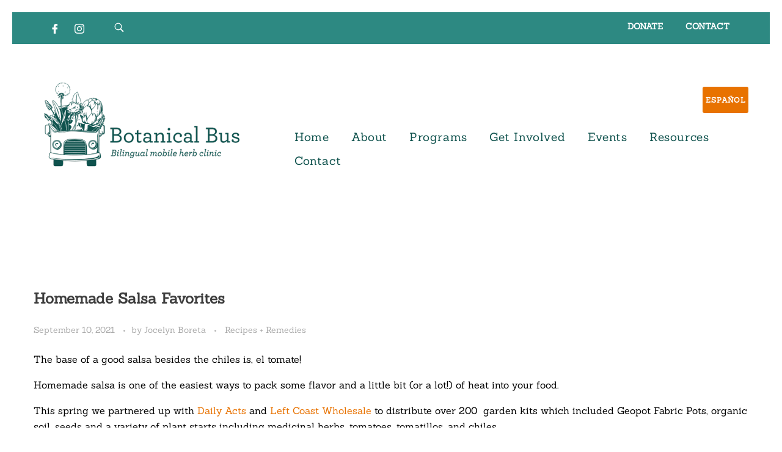

--- FILE ---
content_type: text/html; charset=UTF-8
request_url: https://thebotanicalbus.org/tag/medicinal-herbs-harvest-sustainable-promotora/
body_size: 25243
content:
<!DOCTYPE html> <!--[if IE 9 ]><html class="no-js oldie ie9 ie" lang="en-US" > <![endif]--> <!--[if (gt IE 9)|!(IE)]><!--><html class="no-js" lang="en-US" > <!--<![endif]--><head><meta charset="UTF-8" ><meta http-equiv="X-UA-Compatible" content="IE=edge"><meta name="viewport"   content="initial-scale=1,user-scalable=no,width=device-width"> <style>:root,::before,::after{--mec-heading-font-family: 'Sanchez';--mec-paragraph-font-family: 'Sanchez';--mec-color-skin: #e87200;--mec-color-skin-rgba-1: rgba(232,114,0,.25);--mec-color-skin-rgba-2: rgba(232,114,0,.5);--mec-color-skin-rgba-3: rgba(232,114,0,.75);--mec-color-skin-rgba-4: rgba(232,114,0,.11);--mec-container-normal-width: 1300px;--mec-container-large-width: 1300px;--mec-fes-main-color: #40d9f1;--mec-fes-main-color-rgba-1: rgba(64, 217, 241, 0.12);--mec-fes-main-color-rgba-2: rgba(64, 217, 241, 0.23);--mec-fes-main-color-rgba-3: rgba(64, 217, 241, 0.03);--mec-fes-main-color-rgba-4: rgba(64, 217, 241, 0.3);--mec-fes-main-color-rgba-5: rgb(64 217 241 / 7%);--mec-fes-main-color-rgba-6: rgba(64, 217, 241, 0.2);--mec-fluent-main-color: #ade7ff;--mec-fluent-main-color-rgba-1: rgba(173, 231, 255, 0.3);--mec-fluent-main-color-rgba-2: rgba(173, 231, 255, 0.8);--mec-fluent-main-color-rgba-3: rgba(173, 231, 255, 0.1);--mec-fluent-main-color-rgba-4: rgba(173, 231, 255, 0.2);--mec-fluent-main-color-rgba-5: rgba(173, 231, 255, 0.7);--mec-fluent-main-color-rgba-6: rgba(173, 231, 255, 0.7);--mec-fluent-bold-color: #00acf8;--mec-fluent-bg-hover-color: #ebf9ff;--mec-fluent-bg-color: #f5f7f8;--mec-fluent-second-bg-color: #d6eef9;}.mec-wrap, .mec-wrap div:not([class^="elementor-"]), .lity-container, .mec-wrap h1, .mec-wrap h2, .mec-wrap h3, .mec-wrap h4, .mec-wrap h5, .mec-wrap h6, .entry-content .mec-wrap h1, .entry-content .mec-wrap h2, .entry-content .mec-wrap h3, .entry-content .mec-wrap h4, .entry-content .mec-wrap h5, .entry-content .mec-wrap h6, .mec-wrap .mec-totalcal-box input[type="submit"], .mec-wrap .mec-totalcal-box .mec-totalcal-view span, .mec-agenda-event-title a, .lity-content .mec-events-meta-group-booking select, .lity-content .mec-book-ticket-variation h5, .lity-content .mec-events-meta-group-booking input[type="number"], .lity-content .mec-events-meta-group-booking input[type="text"], .lity-content .mec-events-meta-group-booking input[type="email"],.mec-organizer-item a, .mec-single-event .mec-events-meta-group-booking ul.mec-book-tickets-container li.mec-book-ticket-container label{ font-family: "Montserrat", -apple-system, BlinkMacSystemFont, "Segoe UI", Roboto, sans-serif;}.mec-event-content p, .mec-search-bar-result .mec-event-detail{ font-family: Roboto, sans-serif;} .mec-wrap .mec-totalcal-box input, .mec-wrap .mec-totalcal-box select, .mec-checkboxes-search .mec-searchbar-category-wrap, .mec-wrap .mec-totalcal-box .mec-totalcal-view span{ font-family: "Roboto", Helvetica, Arial, sans-serif; }.mec-event-grid-modern .event-grid-modern-head .mec-event-day, .mec-event-list-minimal .mec-time-details, .mec-event-list-minimal .mec-event-detail, .mec-event-list-modern .mec-event-detail, .mec-event-grid-minimal .mec-time-details, .mec-event-grid-minimal .mec-event-detail, .mec-event-grid-simple .mec-event-detail, .mec-event-cover-modern .mec-event-place, .mec-event-cover-clean .mec-event-place, .mec-calendar .mec-event-article .mec-localtime-details div, .mec-calendar .mec-event-article .mec-event-detail, .mec-calendar.mec-calendar-daily .mec-calendar-d-top h2, .mec-calendar.mec-calendar-daily .mec-calendar-d-top h3, .mec-toggle-item-col .mec-event-day, .mec-weather-summary-temp{ font-family: "Roboto", sans-serif; } .mec-fes-form, .mec-fes-list, .mec-fes-form input, .mec-event-date .mec-tooltip .box, .mec-event-status .mec-tooltip .box, .ui-datepicker.ui-widget, .mec-fes-form button[type="submit"].mec-fes-sub-button, .mec-wrap .mec-timeline-events-container p, .mec-wrap .mec-timeline-events-container h4, .mec-wrap .mec-timeline-events-container div, .mec-wrap .mec-timeline-events-container a, .mec-wrap .mec-timeline-events-container span{ font-family: -apple-system, BlinkMacSystemFont, "Segoe UI", Roboto, sans-serif !important; }</style><meta name='robots' content='index, follow, max-image-preview:large, max-snippet:-1, max-video-preview:-1' /><title>medicinal herbs; harvest; sustainable; promotora Archives - The Botanical Bus</title><link rel="canonical" href="https://thebotanicalbus.org/tag/medicinal-herbs-harvest-sustainable-promotora/" /><meta property="og:locale" content="en_US" /><meta property="og:type" content="article" /><meta property="og:title" content="medicinal herbs; harvest; sustainable; promotora Archives - The Botanical Bus" /><meta property="og:url" content="https://thebotanicalbus.org/tag/medicinal-herbs-harvest-sustainable-promotora/" /><meta property="og:site_name" content="The Botanical Bus" /><meta property="og:image" content="https://thebotanicalbus.org/wp-content/uploads/2022/05/logo_jade_500x232px.jpg" /><meta property="og:image:width" content="500" /><meta property="og:image:height" content="235" /><meta property="og:image:type" content="image/jpeg" /> <script type="application/ld+json" class="yoast-schema-graph">{"@context":"https://schema.org","@graph":[{"@type":"CollectionPage","@id":"https://thebotanicalbus.org/tag/medicinal-herbs-harvest-sustainable-promotora/","url":"https://thebotanicalbus.org/tag/medicinal-herbs-harvest-sustainable-promotora/","name":"medicinal herbs; harvest; sustainable; promotora Archives - The Botanical Bus","isPartOf":{"@id":"https://thebotanicalbus.org/#website"},"primaryImageOfPage":{"@id":"https://thebotanicalbus.org/tag/medicinal-herbs-harvest-sustainable-promotora/#primaryimage"},"image":{"@id":"https://thebotanicalbus.org/tag/medicinal-herbs-harvest-sustainable-promotora/#primaryimage"},"thumbnailUrl":"https://thebotanicalbus.org/wp-content/uploads/2021/09/6-2.png","breadcrumb":{"@id":"https://thebotanicalbus.org/tag/medicinal-herbs-harvest-sustainable-promotora/#breadcrumb"},"inLanguage":"en-US"},{"@type":"ImageObject","inLanguage":"en-US","@id":"https://thebotanicalbus.org/tag/medicinal-herbs-harvest-sustainable-promotora/#primaryimage","url":"https://thebotanicalbus.org/wp-content/uploads/2021/09/6-2.png","contentUrl":"https://thebotanicalbus.org/wp-content/uploads/2021/09/6-2.png","width":1200,"height":695},{"@type":"BreadcrumbList","@id":"https://thebotanicalbus.org/tag/medicinal-herbs-harvest-sustainable-promotora/#breadcrumb","itemListElement":[{"@type":"ListItem","position":1,"name":"Home","item":"https://thebotanicalbus.org/"},{"@type":"ListItem","position":2,"name":"medicinal herbs; harvest; sustainable; promotora"}]},{"@type":"WebSite","@id":"https://thebotanicalbus.org/#website","url":"https://thebotanicalbus.org/","name":"The Botanical Bus","description":"Bilingual Mobile Herb Clinic","publisher":{"@id":"https://thebotanicalbus.org/#organization"},"potentialAction":[{"@type":"SearchAction","target":{"@type":"EntryPoint","urlTemplate":"https://thebotanicalbus.org/?s={search_term_string}"},"query-input":"required name=search_term_string"}],"inLanguage":"en-US"},{"@type":"Organization","@id":"https://thebotanicalbus.org/#organization","name":"The Botanical Bus","url":"https://thebotanicalbus.org/","logo":{"@type":"ImageObject","inLanguage":"en-US","@id":"https://thebotanicalbus.org/#/schema/logo/image/","url":"https://thebotanicalbus.org/wp-content/uploads/2022/06/LOGO_1-1.png","contentUrl":"https://thebotanicalbus.org/wp-content/uploads/2022/06/LOGO_1-1.png","width":500,"height":500,"caption":"The Botanical Bus"},"image":{"@id":"https://thebotanicalbus.org/#/schema/logo/image/"},"sameAs":["https://www.facebook.com/bilingualmobileherbclinic","https://www.instagram.com/botanical.bus/"]}]}</script> <link rel='dns-prefetch' href='//modules.promolayer.io' /><link rel='dns-prefetch' href='//fonts.googleapis.com' /><link href='https://fonts.gstatic.com' crossorigin rel='preconnect' /><link rel="alternate" type="application/rss+xml" title="The Botanical Bus &raquo; Feed" href="https://thebotanicalbus.org/feed/" /><link rel="alternate" type="application/rss+xml" title="The Botanical Bus &raquo; Comments Feed" href="https://thebotanicalbus.org/comments/feed/" /><link rel="alternate" type="application/rss+xml" title="The Botanical Bus &raquo; medicinal herbs; harvest; sustainable; promotora Tag Feed" href="https://thebotanicalbus.org/tag/medicinal-herbs-harvest-sustainable-promotora/feed/" /> <script defer src="[data-uri]"></script> <link rel='stylesheet' id='mec-select2-style-css' href='https://thebotanicalbus.org/wp-content/plugins/modern-events-calendar-lite/assets/packages/select2/select2.min.css?ver=7.5.0' media='all' /><link rel='stylesheet' id='mec-font-icons-css' href='https://thebotanicalbus.org/wp-content/cache/autoptimize/autoptimize_single_2b63fe1761011659a21147024186c360.php?ver=6.4.2' media='all' /><link rel='stylesheet' id='mec-frontend-style-css' href='https://thebotanicalbus.org/wp-content/plugins/modern-events-calendar-lite/assets/css/frontend.min.css?ver=7.5.0' media='all' /><link rel='stylesheet' id='mec-tooltip-style-css' href='https://thebotanicalbus.org/wp-content/cache/autoptimize/autoptimize_single_b15ef24270546e5fe896d3ea387ea134.php?ver=6.4.2' media='all' /><link rel='stylesheet' id='mec-tooltip-shadow-style-css' href='https://thebotanicalbus.org/wp-content/plugins/modern-events-calendar-lite/assets/packages/tooltip/tooltipster-sideTip-shadow.min.css?ver=6.4.2' media='all' /><link rel='stylesheet' id='featherlight-css' href='https://thebotanicalbus.org/wp-content/cache/autoptimize/autoptimize_single_e22ade92ec4aca729f53baced638b775.php?ver=6.4.2' media='all' /><link rel='stylesheet' id='mec-google-fonts-css' href='//fonts.googleapis.com/css?family=Montserrat%3A400%2C700%7CRoboto%3A100%2C300%2C400%2C700&#038;ver=6.4.2' media='all' /><link rel='stylesheet' id='mec-custom-google-font-css' href='https://fonts.googleapis.com/css?family=Sanchez%3Aregular%2C+italic%2C+%7CSanchez%3Aitalic%2C+italic%2C+&#038;subset=latin%2Clatin-ext' media='all' /><link rel='stylesheet' id='mec-lity-style-css' href='https://thebotanicalbus.org/wp-content/plugins/modern-events-calendar-lite/assets/packages/lity/lity.min.css?ver=6.4.2' media='all' /><link rel='stylesheet' id='mec-general-calendar-style-css' href='https://thebotanicalbus.org/wp-content/cache/autoptimize/autoptimize_single_9672918567ade9e4391f6391ad3620d8.php?ver=6.4.2' media='all' /><style id='wp-emoji-styles-inline-css'>img.wp-smiley, img.emoji {
		display: inline !important;
		border: none !important;
		box-shadow: none !important;
		height: 1em !important;
		width: 1em !important;
		margin: 0 0.07em !important;
		vertical-align: -0.1em !important;
		background: none !important;
		padding: 0 !important;
	}</style><link rel='stylesheet' id='wp-block-library-css' href='https://thebotanicalbus.org/wp-includes/css/dist/block-library/style.min.css?ver=6.4.2' media='all' /><style id='create-block-campaignblock-style-inline-css'>/*!***************************************************************************************************************************************************************************************************************************************!*\
  !*** css ./node_modules/css-loader/dist/cjs.js??ruleSet[1].rules[4].use[1]!./node_modules/postcss-loader/dist/cjs.js??ruleSet[1].rules[4].use[2]!./node_modules/sass-loader/dist/cjs.js??ruleSet[1].rules[4].use[3]!./src/style.scss ***!
  \***************************************************************************************************************************************************************************************************************************************/
/**
 * The following styles get applied both on the front of your site
 * and in the editor.
 *
 * Replace them with your own styles or remove the file completely.
 */
.wp-block-create-block-campaignblock {
  background-color: white;
  padding: 20px;
  text-align: center;
}

.wp-block-create-block-campaignblock .charitable-logo {
  margin-left: auto;
  margin-right: auto;
  display: table;
}

/*# sourceMappingURL=style-index.css.map*/</style><style id='classic-theme-styles-inline-css'>/*! This file is auto-generated */
.wp-block-button__link{color:#fff;background-color:#32373c;border-radius:9999px;box-shadow:none;text-decoration:none;padding:calc(.667em + 2px) calc(1.333em + 2px);font-size:1.125em}.wp-block-file__button{background:#32373c;color:#fff;text-decoration:none}</style><link rel='stylesheet' id='dashicons-css' href='https://thebotanicalbus.org/wp-includes/css/dashicons.min.css?ver=6.4.2' media='all' /><link rel='stylesheet' id='everest-forms-general-css' href='https://thebotanicalbus.org/wp-content/cache/autoptimize/autoptimize_single_ac80d98b52b56292f7ce2d535293db1c.php?ver=2.0.6' media='all' /><link rel='stylesheet' id='charitable-styles-css' href='https://thebotanicalbus.org/wp-content/plugins/charitable/assets/css/charitable.min.css?ver=1.8.0.6' media='all' /><link rel='stylesheet' id='auxin-base-css' href='https://thebotanicalbus.org/wp-content/cache/autoptimize/autoptimize_single_dc63b9d442e30c2d7458a65739daebc8.php?ver=2.15.5' media='all' /><link rel='stylesheet' id='auxin-front-icon-css' href='https://thebotanicalbus.org/wp-content/cache/autoptimize/autoptimize_single_c5f00a9cb37c5707e889a7889ff458cd.php?ver=2.15.5' media='all' /><link rel='stylesheet' id='auxin-main-css' href='https://thebotanicalbus.org/wp-content/cache/autoptimize/autoptimize_single_1f762c636112a555626bb7f2b88fec5e.php?ver=2.15.5' media='all' /><link rel='stylesheet' id='dflip-style-css' href='https://thebotanicalbus.org/wp-content/plugins/3d-flipbook-dflip-lite/assets/css/dflip.min.css?ver=2.0.86' media='all' /><link rel='stylesheet' id='elementor-icons-ekiticons-css' href='https://thebotanicalbus.org/wp-content/cache/autoptimize/autoptimize_single_9323fd320e12c4d0d865a254138147d4.php?ver=3.0.4' media='all' /><link rel='stylesheet' id='tablepress-default-css' href='https://thebotanicalbus.org/wp-content/cache/autoptimize/autoptimize_single_d6c280f1424cbd0ed62afdc7cd136712.php?ver=2.2.4' media='all' /><link rel='stylesheet' id='auxin-child-css' href='https://thebotanicalbus.org/wp-content/themes/phlox-child/style.css?ver=2.15.5' media='all' /><link rel='stylesheet' id='auxin-fonts-google-css' href='//fonts.googleapis.com/css?family=Sanchez%3Aregular%2Citalic%7CRubik%3A300%2C300italic%2Cregular%2Citalic%2C500%2C500italic%2C700%2C700italic%2C900%2C900italic%7CPoppins%3A100%2C100italic%2C200%2C200italic%2C300%2C300italic%2Cregular%2Citalic%2C500%2C500italic%2C600%2C600italic%2C700%2C700italic%2C800%2C800italic%2C900%2C900italic&#038;ver=3.3' media='all' /><link rel='stylesheet' id='auxin-custom-css' href='https://thebotanicalbus.org/wp-content/cache/autoptimize/autoptimize_single_416e51aae4f9dd5c6a893a861f12a01c.php?ver=3.3' media='all' /><link rel='stylesheet' id='auxin-elementor-base-css' href='https://thebotanicalbus.org/wp-content/cache/autoptimize/autoptimize_single_e6aac22d7f081f5d8c1f0c386b33d644.php?ver=2.15.5' media='all' /><link rel='stylesheet' id='elementor-frontend-css' href='https://thebotanicalbus.org/wp-content/plugins/elementor/assets/css/frontend.min.css?ver=3.18.3' media='all' /><link rel='stylesheet' id='elementor-post-4567-css' href='https://thebotanicalbus.org/wp-content/cache/autoptimize/autoptimize_single_4500ea9cfd3a37c34b0967d70d94383f.php?ver=1742928864' media='all' /><link rel='stylesheet' id='elementor-post-4569-css' href='https://thebotanicalbus.org/wp-content/cache/autoptimize/autoptimize_single_de77a3b9376718b5168676c17c261ee4.php?ver=1742928864' media='all' /><link rel='stylesheet' id='ekit-widget-styles-css' href='https://thebotanicalbus.org/wp-content/cache/autoptimize/autoptimize_single_6ebe41c763a5e85f95427ccfc8a5d6af.php?ver=3.0.4' media='all' /><link rel='stylesheet' id='ekit-responsive-css' href='https://thebotanicalbus.org/wp-content/cache/autoptimize/autoptimize_single_317fbc87772718eb181ec7feba35e148.php?ver=3.0.4' media='all' /><link rel='stylesheet' id='eael-general-css' href='https://thebotanicalbus.org/wp-content/plugins/essential-addons-for-elementor-lite/assets/front-end/css/view/general.min.css?ver=5.9.3' media='all' /><link rel='stylesheet' id='google-fonts-1-css' href='https://fonts.googleapis.com/css?family=Sanchez%3A100%2C100italic%2C200%2C200italic%2C300%2C300italic%2C400%2C400italic%2C500%2C500italic%2C600%2C600italic%2C700%2C700italic%2C800%2C800italic%2C900%2C900italic&#038;display=auto&#038;ver=6.4.2' media='all' /><link rel='stylesheet' id='elementor-icons-shared-0-css' href='https://thebotanicalbus.org/wp-content/plugins/elementor/assets/lib/font-awesome/css/fontawesome.min.css?ver=5.15.3' media='all' /><link rel='stylesheet' id='elementor-icons-fa-brands-css' href='https://thebotanicalbus.org/wp-content/plugins/elementor/assets/lib/font-awesome/css/brands.min.css?ver=5.15.3' media='all' /><link rel="preconnect" href="https://fonts.gstatic.com/" crossorigin><script src="https://thebotanicalbus.org/wp-includes/js/jquery/jquery.min.js?ver=3.7.1" id="jquery-core-js"></script> <script defer src="https://thebotanicalbus.org/wp-includes/js/jquery/jquery-migrate.min.js?ver=3.4.1" id="jquery-migrate-js"></script> <script defer src="https://thebotanicalbus.org/wp-content/cache/autoptimize/autoptimize_single_4618421499e5b86cd1436903cbf7fee4.php?ver=7.5.0" id="mec-general-calendar-script-js"></script> <script defer src="https://thebotanicalbus.org/wp-content/cache/autoptimize/autoptimize_single_a92b74d6787afb5e34d749ce45d2eeb2.php?ver=7.5.0" id="mec-tooltip-script-js"></script> <script defer id="mec-frontend-script-js-extra" src="[data-uri]"></script> <script defer src="https://thebotanicalbus.org/wp-content/cache/autoptimize/autoptimize_single_7d1895fcc47cdae6fa4f4a19992c5625.php?ver=7.5.0" id="mec-frontend-script-js"></script> <script defer src="https://thebotanicalbus.org/wp-content/cache/autoptimize/autoptimize_single_f41cefc2017ca8dce2263b6c44409121.php?ver=7.5.0" id="mec-events-script-js"></script> <script defer src="https://thebotanicalbus.org/wp-content/plugins/charitable/assets/js/libraries/js-cookie.min.js?ver=2.1.4" id="js-cookie-js"></script> <script defer id="charitable-sessions-js-extra" src="[data-uri]"></script> <script defer src="https://thebotanicalbus.org/wp-content/plugins/charitable/assets/js/charitable-session.min.js?ver=1.8.0.6" id="charitable-sessions-js"></script> <script type="module" src="https://modules.promolayer.io/index.js" data-pluid="" crossorigin async></script><script defer id="auxin-modernizr-js-extra" src="[data-uri]"></script> <script defer id="auxin-modernizr-js-before" src="[data-uri]"></script> <script defer src="https://thebotanicalbus.org/wp-content/themes/phlox/js/solo/modernizr-custom.min.js?ver=2.15.5" id="auxin-modernizr-js"></script> <link rel="https://api.w.org/" href="https://thebotanicalbus.org/wp-json/" /><link rel="alternate" type="application/json" href="https://thebotanicalbus.org/wp-json/wp/v2/tags/35927" /><link rel="EditURI" type="application/rsd+xml" title="RSD" href="https://thebotanicalbus.org/xmlrpc.php?rsd" /><meta name="generator" content="WordPress 6.4.2" /><meta name="generator" content="Everest Forms 2.0.6" /><meta name="theme-color" content="rgb(15, 82, 77)" /><meta name="msapplication-navbutton-color" content="rgb(15, 82, 77)" /><meta name="apple-mobile-web-app-capable" content="yes"><meta name="apple-mobile-web-app-status-bar-style" content="black-translucent"><style id="charitable-highlight-colour-styles">.campaign-raised .amount,.campaign-figures .amount,.donors-count,.time-left,.charitable-form-field a:not(.button),.charitable-form-fields .charitable-fieldset a:not(.button),.charitable-notice,.charitable-notice .errors a {color:;}#charitable-donation-form .charitable-notice {border-color:;}.campaign-progress-bar .bar,.donate-button,.charitable-donation-form .donation-amount.selected,.charitable-donation-amount-form .donation-amount.selected { background-color:#f89d35; }.charitable-donation-form .donation-amount.selected,.charitable-donation-amount-form .donation-amount.selected,.charitable-notice,.charitable-drag-drop-images li:hover a.remove-image,.supports-drag-drop .charitable-drag-drop-dropzone.drag-over { border-color:#f89d35; }</style><script data-cfasync="false">var dFlipLocation = "https://thebotanicalbus.org/wp-content/plugins/3d-flipbook-dflip-lite/assets/"; var dFlipWPGlobal = {"text":{"toggleSound":"Turn on\/off Sound","toggleThumbnails":"Toggle Thumbnails","toggleOutline":"Toggle Outline\/Bookmark","previousPage":"Previous Page","nextPage":"Next Page","toggleFullscreen":"Toggle Fullscreen","zoomIn":"Zoom In","zoomOut":"Zoom Out","toggleHelp":"Toggle Help","singlePageMode":"Single Page Mode","doublePageMode":"Double Page Mode","downloadPDFFile":"Download PDF File","gotoFirstPage":"Goto First Page","gotoLastPage":"Goto Last Page","share":"Share","mailSubject":"I wanted you to see this FlipBook","mailBody":"Check out this site {{url}}","loading":"DearFlip: Loading "},"moreControls":"download,pageMode,startPage,endPage,sound","hideControls":"","scrollWheel":"false","backgroundColor":"#777","backgroundImage":"","height":"auto","paddingLeft":"20","paddingRight":"20","controlsPosition":"bottom","duration":800,"soundEnable":"true","enableDownload":"true","enableAnnotation":false,"enableAnalytics":"false","webgl":"true","hard":"none","maxTextureSize":"1600","rangeChunkSize":"524288","zoomRatio":1.5,"stiffness":3,"pageMode":"0","singlePageMode":"0","pageSize":"0","autoPlay":"false","autoPlayDuration":5000,"autoPlayStart":"false","linkTarget":"2","sharePrefix":"dearflip-"};</script><meta name="generator" content="Elementor 3.18.3; features: e_dom_optimization, e_optimized_assets_loading, additional_custom_breakpoints, block_editor_assets_optimize, e_image_loading_optimization; settings: css_print_method-external, google_font-enabled, font_display-auto"><link rel="icon" href="https://thebotanicalbus.org/wp-content/uploads/2022/05/favicon_3-300x300.png" sizes="32x32" /><link rel="icon" href="https://thebotanicalbus.org/wp-content/uploads/2022/05/favicon_3-300x300.png" sizes="192x192" /><link rel="apple-touch-icon" href="https://thebotanicalbus.org/wp-content/uploads/2022/05/favicon_3-300x300.png" /><meta name="msapplication-TileImage" content="https://thebotanicalbus.org/wp-content/uploads/2022/05/favicon_3-300x300.png" /><style id="wp-custom-css">/* new css*/
#mailpoet_form_1 .mailpoet_paragraph {
    line-height: 20px;
    margin: 0 auto;
	    padding-bottom: 6px !important;
}

.aux-column-post-entry .post .entry-title, .aux-widget-recent-posts .post .entry-title, .aux-widget-recent-posts-masonry .post .entry-title {
    line-height: 112%;
}

@media screen and (max-width: 820px){
	.aux-column-post-entry .post .entry-title, .aux-widget-recent-posts .post .entry-title, .aux-widget-recent-posts-masonry .post .entry-title {
    line-height: 107%;
}}

@media (max-width: 500px)
#mailpoet_form_1 .mailpoet_form_column:last-child .mailpoet_paragraph:last-child {
    margin-bottom: 10px;
}

#mailpoet_form_1 .mailpoet_paragraph {
    line-height: 20px;
    margin: 0 auto;
    padding-bottom: 6px !important;
    width: 95%;
}

.widget-container a:hover {
    color: #e87200;
}

.gfield_required{
    padding-left: 4px;
}

.gfield_label{
    margin-bottom: 3px;
}

.ginput_container, .ginput_container_text{
    padding-bottom: 20px;
}

a {
    color: #e87200;
}

a:hover {
    color: #0F524D;
}
/*
.elementor-2411 .elementor-element.elementor-element-411c9a4 .elemenetskit-tablepress table.tablepress {
    border-style: solid;
    border-width: 1px;
    border-color: #ccc;
    font-size: 120%;
	}*/
	
	
.tablepress {
    font-size: 105% !important;
		}

@media (max-width: 405px){
.tablepress {
    font-size: 95% !important;
	line-height: 125%;
		}
}

.aux-next-prev-posts .np-nav-text {
    font-size: 1em;
    color: #343434;
    margin-bottom: 4px;
    margin-top: 0;
}

#site-title, .site-title, #site-title a, .site-title a, .widget-title {
    display: none;
}

body h1, body .aux-h1 {
    font-family: Sanchez;
    color: rgb(0, 0, 0);
    font-size: 24px;
    font-weight: bold;
    line-height: 60px;
}

.tribe-event-time, .tribe-event-date-start,  h2, .aux-h2{
    font-size: 1em;
    line-height: 1.5;
    margin-bottom: 0.5em;
	font-weight: 400;
}

.tribe-event-time, .tribe-event-date-start {
    font-size: 1.3em;
    line-height: 1.5;
    margin-bottom: 0.5em;
    font-weight: 400;
}
.tribe-common .tribe-common-b2--bold {
    font-weight: var(--tec-font-weight-bold);
    font-family: Sanchez;
}

.tribe-events-single>.tribe_events>:not(.primary,.secondary,.tribe-events-related-events-title,.tribe-related-events) {
    order: 1;
    width: 100%;
    font-family: Sanchez;
}

.tribe-events-event-meta {
    color: var(--tec-color-text-primary);
    font-family: var(--tec-font-family-sans-serif);
    font-size: var(--tec-font-size-4);
}

.tribe-events-related-events-title, .tribe-events-single ul.tribe-related-events li, .tribe-events-single ul.tribe-related-events li .tribe-related-events-title {
    color: var(--tec-color-text-primary);
    font-family: Sanchez;
}

@media (min-width: 768px){
.tribe-events-back {
    margin-bottom: var(--tec-spacer-8);
    font-family: Sanchez;
}}

@media (min-width: 768px){
.tribe-events-meta-group {
    padding: var(--tec-spacer-7) 0 var(--tec-spacer-3);
    width: 30%;
}}

@media (min-width: 768px){
.tribe-events-single-event-title {
    font-size: var(--tec-font-size-8);
    line-height: var(--tec-line-height-0);
}}

@media (min-width: 821px){
.tribe-events-content ol, .tribe-events-content p, .tribe-events-content ul {
    font-size: var(--tec-font-size-4);
    line-height: var(--tec-line-height-3);
    font-family: Sanchez;
}}

.tribe-events .tribe-events-calendar-list__event-date-tag-weekday {
    margin-bottom: calc(var(--tec-spacer-0)*-1);
    font-size: 120%;
}

	
.tribe-events-calendar-list__event-date-tag-daynum, .tribe-common-h5 tribe-common-h4--min-medium {
font-size: 130%;
}

.tribe-common--breakpoint-medium.tribe-common .tribe-common-b2 {
    font-size: var(--tec-font-size-4);
    line-height: var(--tec-line-height-1);
}

.tribe-common--breakpoint-medium.tribe-common .tribe-common-h4--min-medium {
    font-size: var(--tec-font-size-6);
    line-height: var(--tec-line-height-1);
    font-family: sanchez;
}


.tribe-common .tribe-common-anchor-thin:active, .tribe-common .tribe-common-anchor-thin:focus, .tribe-common .tribe-common-anchor-thin:hover {
    border-bottom: 1px solidvar(--tec-color-link-primary);
    color: #E87200;
}

.tribe-common--breakpoint-medium.tribe-events .tribe-events-l-container {
    min-height: 700px;
    padding-bottom: var(--tec-spacer-14);
    padding-top: var(--tec-spacer-5);
}

.tribe-events .tribe-events-calendar-list__event-title {
    color: var(--tec-color-text-event-title-list);
    font-family: 'Sanchez';
}

.tribe-events-single-event-title{
    font-family: 'Sanchez';
}

.tribe-common--breakpoint-medium.tribe-events .tribe-common-c-btn.tribe-events-c-search__button {
    flex: none;
    margin-top: 0;
    font-family: Sanchez;
}
.tribe-common ol, .tribe-common ul {
    list-style: none;
    font-family: Sanchez;
}

.tribe-common--breakpoint-medium.tribe-common .tribe-common-h4 {
    font-size: var(--tec-font-size-4);
    line-height: var(--tec-line-height-1);
}

.tribe-common--breakpoint-medium.tribe-events .tribe-events-calendar-month {
    margin: 0;
    font-family: Sanchez;
    font-weight: 600;
}

@media (max-width: 820px){
.tribe-events-content ol, .tribe-events-content p, .tribe-events-content ul {
    font-size: var(--tec-font-size-3);
    line-height: var(--tec-line-height-3);
    font-family: Sanchez;
}}

@media (max-width: 440px){
.tribe-events .tribe-events-calendar-list__event-wrapper {
    flex: 1;
    width: calc(var(--tec-grid-width-1-of-4)*3 + var(--tec-grid-gutter-small-half));
    padding-left: 20px;
}}
@media (max-width: 440px){
.tribe-common .tribe-common-h6 {
    font-size: var(--tec-font-size-4);
}}

@media (max-width: 440px){
.tribe-common .tribe-common-b2 {
    color: var(--tec-color-text-primary);
    font-family: var(--tec-font-family-sans-serif);
    font-size: var(--tec-font-size-4);
    font-weight: var(--tec-font-weight-regular);
    line-height: var(--tec-line-height-0);
}}

.hentry .entry-title {
    position: relative;
    margin: 0;
    color: #3D3D3D;
    font-weight: 600;
    font-size: 1.6em;
    line-height: 150%;
    word-break: break-word;
}

@media (min-width: 820px){
	.hentry .entry-title {
    position: relative;
    margin: 0;
    color: #3D3D3D;
    font-weight: 600;
    font-size: 150%;
    line-height: 150%;
    word-break: break-word;
}}

@media (max-width: 440px){
	.hentry .entry-title {
    position: relative;
    margin: 0;
    color: #3D3D3D;
    font-weight: 600;
    font-size: 120%;
    line-height: 150%;
    word-break: break-word;
}}

.entry-content h2, .comment-body h2 {
    font-size: 1.6em;
}

@media (max-width: 820px){
.entry-content h2, .comment-body h2 {
    font-size: 1.4em;
}}

/*para bullets*/
.category-press-releases li {
    list-style-type: disc !important;
}
ul, ol{
 list-style-type: disc; 
}

.signupform, h1{
font-family: Sanchez !important;
	width:100% !Important;
}
#signupform{
font-family: Sanchez !important;
	width:100% !Important;
	color: fff !Important;
	text-align: left !important;
}

/*everest*/
.everest-forms .StripeElement, .everest-forms canvas.evf-signature-canvas, .everest-forms input[type=date], .everest-forms input[type=datetime-local], .everest-forms input[type=email], .everest-forms input[type=file], .everest-forms input[type=image], .everest-forms input[type=month], .everest-forms input[type=number], .everest-forms input[type=password], .everest-forms input[type=range], .everest-forms input[type=search], .everest-forms input[type=tel], .everest-forms input[type=text], .everest-forms input[type=time], .everest-forms input[type=url], .everest-forms input[type=week], .everest-forms select, .everest-forms textarea {
    width: 100%;
    height: auto;
    font-size: 14px;
    outline: 0;
    box-shadow: none;
    margin-bottom: 10px;
    padding: 16px 12px !Important;
    color: #494d50;
    border: 1px solid #8e98a2;
    margin-left: 0;
    margin-right: 0;
}

.everest-forms .everest-forms-part-button, .everest-forms a.button:not(.button-large), .everest-forms button.button:not(.button-large), .everest-forms button[type=submit], .everest-forms input[type=submit] {
    color: #fff;
    height: auto;
    cursor: pointer;
    background: 0 0;
    box-shadow: none;
    font-size: inherit;
    font-weight: 400;
    line-height: 1.5;
    padding: 10px 15px;
    border-radius: 3px;
    border: 1px solid #ccc;
    background-color: #E87200;
}

.everest-forms .everest-forms-part-button:active, .everest-forms .everest-forms-part-button:hover, .everest-forms a.button:not(.button-large):active, .everest-forms a.button:not(.button-large):hover, .everest-forms button.button:not(.button-large):active, .everest-forms button.button:not(.button-large):hover, .everest-forms button[type=submit]:active, .everest-forms button[type=submit]:hover, .everest-forms input[type=submit]:active, .everest-forms input[type=submit]:hover {
    outline: 0;
    color: #ffffff;
    background-color: #0F524D;
}

.everest-forms .everest-forms-notice--success {
    background-color: #0F524D;
}

/*calendar*/
.mec-event-footer .mec-booking-button:hover {
    background: #0F524D;
    color: #fff;
    border-color: #0F524D;
}

.tribe-events .tribe-events-calendar-list__event-datetime {
    color: var(--tec-color-text-event-date);
    text-transform: uppercase;
}

.tribe-common--breakpoint-medium.tribe-events .tribe-events-calendar-list__event-details {
    text-align: left !important;
}

.tribe-common--breakpoint-medium.tribe-common .tribe-common-b2 {
    font-size: var(--tec-font-size-3) !important;
    line-height: var(--tec-line-height-3);
}

@media (max-width: 820px){
.tribe-common .tribe-common-b2 {
    font-size: var(--tec-font-size-3) !important;
    font-weight: var(--tec-font-weight-regular);
    line-height: var(--tec-line-height-0);
}}

.tribe-common article, .tribe-common aside, .tribe-common details, .tribe-common figcaption, .tribe-common figure, .tribe-common footer, .tribe-common header, .tribe-common main, .tribe-common menu, .tribe-common nav, .tribe-common section, .tribe-common summary {
    display: block;
    text-align: left;
}

/*calendario*/
.mec-search-form .mec-full-calendar-search-ends .mec-text-input-search.col-md-12, .mec-widget .mec-search-form .mec-date-search, .mec-widget .mec-search-form .mec-text-input-search {
    width: 60%;
}
.mec-wrap .col-md-6 {
    width: 40% !important;
}
@media (min-width: 961px){
.mec-wrap .col-md-6 {
    width: 15%;
}}

@media (min-width: 961px){
.mec-wrap .col-md-3 {
    width: 15%;
}}

.mec-wrap .mec-totalcal-box input[type=search] {
    width: calc(90% - 32px);
}
.mec-event-list-standard .mec-topsec {
    display: table;
    width: 100%;
    background-color: #f8f8f8;
}
.mec-event-footer {
    position: relative;
    border-top: 1px solid #efefef;
    padding: 20px;
    min-height: 80px;
    margin: 0;
    background: #ededed;
}
.mec-event-footer .mec-booking-button {
    box-shadow: none;
    transition: all .21s ease;
    font-size: 13px;
    font-weight: 800;
    letter-spacing: 1px;
    text-transform: uppercase;
    background: #e87200;
    color: #ffffff;
    border: 1px solid #e8e8e8;
    position: absolute;
    top: 20px;
    right: 15px;
    padding: 0 26px;
    line-height: 37px;
    height: 38px;
    font-family: 'Sanchez';
}

@media only screen and (max-width: 410px){
h2, .aux-h2 {

    margin-bottom: 0.5em;
	margin-top: 20px;
}}

@media only screen and (min-width: 1600px){
.mec-container, body [id*="mec_skin_"].mec-fluent-wrap {
    width: 1300px !important;
    max-width: 1300px !important;
    margin-top: 40px;
}}
@media only screen and (max-width: 479px) {
.mec-container {
    width: 370px;
}}


.mec-wrap, .mec-wrap div:not([class^="elementor-"]), .lity-container, .mec-wrap h1, .mec-wrap h2, .mec-wrap h3, .mec-wrap h4, .mec-wrap h5, .mec-wrap h6, .entry-content .mec-wrap h1, .entry-content .mec-wrap h2, .entry-content .mec-wrap h3, .entry-content .mec-wrap h4, .entry-content .mec-wrap h5, .entry-content .mec-wrap h6, .mec-wrap .mec-totalcal-box input[type="submit"], .mec-wrap .mec-totalcal-box .mec-totalcal-view span, .mec-agenda-event-title a, .lity-content .mec-events-meta-group-booking select, .lity-content .mec-book-ticket-variation h5, .lity-content .mec-events-meta-group-booking input[type="number"], .lity-content .mec-events-meta-group-booking input[type="text"], .lity-content .mec-events-meta-group-booking input[type="email"], .mec-organizer-item a, .mec-single-event .mec-events-meta-group-booking ul.mec-book-tickets-container li.mec-book-ticket-container label {
    font-family: 'Sanchez' !important;
	font-weight: 400;
}
.mec-month-divider span {
    text-transform: uppercase;
    font-size: 26px;
    font-weight: 400;
    padding-bottom: 5px;
    color: #313131;
    border-bottom: 4px solid #ebebeb;
    width: 100%;
    display: block;
    padding-bottom: 10px;
    position: relative;
}

.mec-month-divider {
    text-align: left;
    margin: 60px 0 40px 0;
}
.mec-month-divider span:before {
    border-bottom: 4px solid #F84817;
    font-size: 6px;
    content: '';
    text-align: left;
    position: absolute;
    bottom: -4px;
    margin-left: -30px;
    left: 30px;
    width: 60px;
}

.mec-month-divider span {
    text-transform: uppercase;
    font-size: 21px;
    font-weight: 400;
    padding-bottom: 5px;
    color: #313131;
    border-bottom: 4px solid #ebebeb;
    width: 100%;
    display: block;
    padding-bottom: 10px;
    position: relative;
}

.mec-totalcal-yearlyview{
   display: none !important;
}

.mec-wrap .mec-totalcal-box .mec-totalcal-view span.mec-totalcalview-selected {
    color: #fff;
    background: #e87200; 
    border-color: #e87200;
}

.mec-wrap .mec-totalcal-box .mec-totalcal-view span:hover {
    color: #E871F8; 
}

.mec-calendar .mec-selected-day, .mec-calendar .mec-selected-day:hover {
    background: #E871F8;
    color: #fff;
}

.mec-calendar .mec-calendar-row dt.mec-has-event:hover {
    background: #25A7DF;
}

.mec-calendar .mec-calendar-events-side .mec-table-side-day {
    width: 46px;
    height: 46px;
    margin: 0 auto 20px;
    position: relative;
    text-align: center;
    line-height: 46px;
    border: 1px solid #E871F8;
    border-radius: 50%;
    font-size: 12px;
    font-weight: 600;
    padding: 0;
}

.mec-calendar .mec-has-event:after {
    background-color: #25A7DF;
    border-radius: 50%;
    display: block;
    content: '';
    width: 8px;
    height: 8px;
    bottom: 14px;
    left: 50%;
    margin: -4px 0 0 -4px;
    position: absolute;
    transition: all .25s ease;
}

.mec-color, .mec-color-before :before, .mec-color-hover:hover, .mec-wrap .mec-color, .mec-wrap .mec-color-before :before, .mec-wrap .mec-color-hover:hover {
    color: #E871F8;
}

@media (min-width: 961px){
.mec-wrap .col-md-12 {
    width: 50%;
}}

@media only screen and (max-width: 960px){
.mec-event-list-standard .mec-col-table-c.mec-event-content-wrap {
    display: block;
    min-height: 140px;
	
}}

.mec-wrap .mec-cancellation-reason span, .mec-wrap .mec-labels-normal .mec-label-normal {
    position: relative;
    top: -3px;
    font-size: 12px;
    font-weight: 500;
    margin-left: 10px;
    line-height: 1.9;
    letter-spacing: 1px;
    color: #fff;
    padding: 2px 7px;
    border-radius: 2px;
    white-space: nowrap;
}
.mec-event-list-standard .mec-time-details {
    text-transform: uppercase;
    font-size: 15px;
    font-weight: 300;
    padding-top: 0;
    text-align: left;
    padding-left: 30px;
}

.mec-event-list-standard .mec-event-meta span.mec-event-d, .mec-event-list-standard .mec-event-meta span.mec-event-m {
    font-size: 22px;
    font-weight: 700;
    padding-right: 6px;
    color: #444;
    text-transform: uppercase;
}
.mec-wrap p {
    margin: 0 0 20px 0;
    color: #616161;
    font-size: 17px;
    line-height: 1.6;
}

.mec-event-list-standard .mec-event-title {
    font-size: 26px;
    font-weight: 700;
    letter-spacing: -1px;
    margin: 0 0 10px;
}

/*calendar mobile*/
@media only screen and (max-width: 820px)and (min-width: 421px){
.mec-wrap .mec-single-title, .single-mec-events .mec-wrap.mec-no-access-error h1 {
    margin-top: 0;
    margin-bottom: 30px;
    font-weight: 700;
    font-size: 25px;
}}
@media only screen and (max-width: 420px){
.mec-wrap .mec-single-title, .single-mec-events .mec-wrap.mec-no-access-error h1 {
    margin-top: 0;
    margin-bottom: 25px;
    font-weight: 700;
    font-size: 22px;
}}
@media only screen and (max-width: 820px){
.mec-related-events-wrap h3.mec-rec-events-title {
    font-size: 17px;
    font-weight: 600;
    padding: 17px 0;
    margin-bottom: 28px;
    text-transform: uppercase;
    border-bottom: 1px solid #e8e8e8;
    position: relative;
}}

@media (min-width: 961px)
.mec-wrap .col-md-3 {
    width: 25%;
}
.mec-wrap .col-md-3 {
    width: 25%;
	}
	@media only screen and (max-width: 960px)
.mec-event-list-standard .mec-col-table-c.mec-event-image-wrap {
    display: block;
    width: 30%;
}
@media only screen and (max-width: 820px){
.mec-wrap .col-md-3 {
    width: 50%;
}}
@media only screen and (max-width: 820px){
.mec-wrap .col-md-6 {
    width: 100% !important;
}}
@media only screen and (max-width: 820px) and (min-width: 421px){
.mec-search-form .mec-full-calendar-search-ends .mec-text-input-search.col-md-12, .mec-widget .mec-search-form .mec-date-search, .mec-widget .mec-search-form .mec-text-input-search {
    width: 50%;
}}

@media only screen and (max-width: 420px){
.mec-search-form .mec-full-calendar-search-ends .mec-text-input-search.col-md-12, .mec-widget .mec-search-form .mec-date-search, .mec-widget .mec-search-form .mec-text-input-search {
    width: 100%;
}}

@media only screen and (max-width: 420px){
.mec-full-calendar-wrap .mec-totalcal-box .mec-totalcal-view span {
    min-width: 32% !important;
    text-align: center;
    font-size: 9px;
}}

.notes {
font-size: 15px;
	line-height: 26px !important; color:#8c8c8c;
	}
@media only screen and (max-width: 820px) and (min-width: 421px){
.notes {
font-size: 13px;
	line-height: 23px !important; color:#8c8c8c;
	}}
@media only screen and (max-width: 420px){
.notes {
font-size: 13px;
	line-height: 23px !important; color:#8c8c8c;
	}}

.mec-wrap :not(.elementor-widget-container)>p {
    margin: 0 0 20px 0;
    color: #616161;
    font-size: 16px;
    line-height: 1.8;
    font-family: 'Sanchez';
}

@media only screen and (max-width: 820px){
.mec-wrap .col-md-3 {
  width: 100% !Important;
}}

.boton_font{
    font-family: Sanchez !Important;
	font-weight: 700 !important;
	letter-spacing: 1px;
	font-size: 102% !Important;
}</style><style>/* Cached: January 21, 2026 at 5:01am */
/* latin-ext */
@font-face {
  font-family: 'Sanchez';
  font-style: italic;
  font-weight: 400;
  font-display: swap;
  src: url(https://fonts.gstatic.com/s/sanchez/v17/Ycm0sZJORluHnXbIfmxh8TQA9l0.woff2) format('woff2');
  unicode-range: U+0100-02BA, U+02BD-02C5, U+02C7-02CC, U+02CE-02D7, U+02DD-02FF, U+0304, U+0308, U+0329, U+1D00-1DBF, U+1E00-1E9F, U+1EF2-1EFF, U+2020, U+20A0-20AB, U+20AD-20C0, U+2113, U+2C60-2C7F, U+A720-A7FF;
}
/* latin */
@font-face {
  font-family: 'Sanchez';
  font-style: italic;
  font-weight: 400;
  font-display: swap;
  src: url(https://fonts.gstatic.com/s/sanchez/v17/Ycm0sZJORluHnXbIfmxh_zQA.woff2) format('woff2');
  unicode-range: U+0000-00FF, U+0131, U+0152-0153, U+02BB-02BC, U+02C6, U+02DA, U+02DC, U+0304, U+0308, U+0329, U+2000-206F, U+20AC, U+2122, U+2191, U+2193, U+2212, U+2215, U+FEFF, U+FFFD;
}
/* latin-ext */
@font-face {
  font-family: 'Sanchez';
  font-style: normal;
  font-weight: 400;
  font-display: swap;
  src: url(https://fonts.gstatic.com/s/sanchez/v17/Ycm2sZJORluHnXbIfmdR_SwE.woff2) format('woff2');
  unicode-range: U+0100-02BA, U+02BD-02C5, U+02C7-02CC, U+02CE-02D7, U+02DD-02FF, U+0304, U+0308, U+0329, U+1D00-1DBF, U+1E00-1E9F, U+1EF2-1EFF, U+2020, U+20A0-20AB, U+20AD-20C0, U+2113, U+2C60-2C7F, U+A720-A7FF;
}
/* latin */
@font-face {
  font-family: 'Sanchez';
  font-style: normal;
  font-weight: 400;
  font-display: swap;
  src: url(https://fonts.gstatic.com/s/sanchez/v17/Ycm2sZJORluHnXbIfmlR_Q.woff2) format('woff2');
  unicode-range: U+0000-00FF, U+0131, U+0152-0153, U+02BB-02BC, U+02C6, U+02DA, U+02DC, U+0304, U+0308, U+0329, U+2000-206F, U+20AC, U+2122, U+2191, U+2193, U+2212, U+2215, U+FEFF, U+FFFD;
}

:root {
--font-base: Sanchez;
--font-headings: Sanchez;
--font-input: Sanchez;
}
body, #content, .entry-content, .post-content, .page-content, .post-excerpt, .entry-summary, .entry-excerpt, .widget-area, .widget, .sidebar, #sidebar, footer, .footer, #footer, .site-footer {
font-family: "Sanchez";
 }
#site-title, .site-title, #site-title a, .site-title a, .entry-title, .entry-title a, h1, h2, h3, h4, h5, h6, .widget-title, .elementor-heading-title {
font-family: "Sanchez";
 }
button, .button, input, select, textarea, .wp-block-button, .wp-block-button__link {
font-family: "Sanchez";
 }</style></head><body class="archive tag tag-medicinal-herbs-harvest-sustainable-promotora tag-35927 wp-custom-logo everest-forms-no-js mec-theme-phlox elementor-default elementor-kit-4568 phlox aux-dom-unready aux-full-width aux-resp aux-s-fhd  aux-framed aux-page-animation-off _auxels"  data-framed="1"><div class="aux-side-frames" data-thickness="20"></div><div id="inner-body"><header class="aux-elementor-header" id="site-elementor-header" itemscope="itemscope" itemtype="https://schema.org/WPHeader" data-sticky-height="80"  ><div class="aux-wrapper"><div class="aux-header aux-header-elements-wrapper"><div data-elementor-type="header" data-elementor-id="4567" class="elementor elementor-4567"><section class="elementor-section elementor-top-section elementor-element elementor-element-22ef0f3 elementor-section-content-middle elementor-section-full_width elementor-hidden-mobile elementor-section-height-default elementor-section-height-default" data-id="22ef0f3" data-element_type="section" data-settings="{&quot;background_background&quot;:&quot;classic&quot;}"><div class="elementor-container elementor-column-gap-no"><div class="aux-parallax-section elementor-column elementor-col-33 elementor-top-column elementor-element elementor-element-50b61d2" data-id="50b61d2" data-element_type="column"><div class="elementor-widget-wrap elementor-element-populated"><div class="elementor-element elementor-element-a92b5ba elementor-widget elementor-widget-elementskit-social-media" data-id="a92b5ba" data-element_type="widget" data-widget_type="elementskit-social-media.default"><div class="elementor-widget-container"><div class="ekit-wid-con" ><ul class="ekit_social_media"><li class="elementor-repeater-item-01a916d"> <a
 href="https://www.facebook.com/bilingualmobileherbclinic" target="_blank" aria-label="Facebook" class="facebook" > <i aria-hidden="true" class="icon icon-facebook"></i> </a></li><li class="elementor-repeater-item-aa2f516"> <a
 href="https://www.instagram.com/botanical.bus/" aria-label="Instagram" class="1" > <i aria-hidden="true" class="icon icon-instagram-1"></i> </a></li></ul></div></div></div></div></div><div class="aux-parallax-section elementor-column elementor-col-33 elementor-top-column elementor-element elementor-element-69765c0" data-id="69765c0" data-element_type="column"><div class="elementor-widget-wrap elementor-element-populated"><div class="elementor-element elementor-element-047796b elementor-widget__width-auto elementor-widget elementor-widget-aux_search_box" data-id="047796b" data-element_type="widget" data-widget_type="aux_search_box.default"><div class="elementor-widget-container"><div  class="aux-search-section aux-search-elementor-element"> <button class="aux-search-icon  auxicon-search-4 aux-overlay-search "></button></div></div></div></div></div><div class="aux-parallax-section elementor-column elementor-col-33 elementor-top-column elementor-element elementor-element-7a2c40e" data-id="7a2c40e" data-element_type="column"><div class="elementor-widget-wrap elementor-element-populated"><div class="elementor-element elementor-element-dc444f4 elementor-hidden-mobile elementor-widget elementor-widget-aux_menu_box" data-id="dc444f4" data-element_type="widget" data-widget_type="aux_menu_box.default"><div class="elementor-widget-container"><div class="aux-elementor-header-menu aux-nav-menu-element aux-nav-menu-element-dc444f4"><div class="aux-burger-box" data-target-panel="toggle-bar" data-target-content=".elementor-element-dc444f4 .aux-master-menu"><div class="aux-burger aux-lite-small"><span class="mid-line"></span></div></div><nav id="master-menu-elementor-dc444f4" class="menu-top-container"><ul id="menu-top" class="aux-master-menu aux-no-js aux-skin-classic aux-horizontal" data-type="horizontal"  data-switch-type="toggle" data-switch-parent=".elementor-element-dc444f4 .aux-toggle-menu-bar" data-switch-width="1"  ><li id="menu-item-10026" class="menu-item menu-item-type-post_type menu-item-object-page menu-item-10026 aux-menu-depth-0 aux-menu-root-1 aux-menu-item"> <a href="https://thebotanicalbus.org/donate/" class="aux-item-content"> <span class="aux-menu-label">Donate</span> </a></li><li id="menu-item-3462" class="menu-item menu-item-type-post_type menu-item-object-page menu-item-3462 aux-menu-depth-0 aux-menu-root-2 aux-menu-item"> <a href="https://thebotanicalbus.org/contact/" class="aux-item-content"> <span class="aux-menu-label">Contact</span> </a></li></ul></nav><div class="aux-toggle-menu-bar"></div></div><style>@media only screen and (min-width: 2px) { .elementor-element-dc444f4 .aux-burger-box { display: none } }</style></div></div></div></div></div></section><section class="elementor-section elementor-top-section elementor-element elementor-element-f8f9093 elementor-section-content-middle elementor-section-full_width elementor-hidden-desktop elementor-hidden-tablet elementor-section-height-default elementor-section-height-default" data-id="f8f9093" data-element_type="section" data-settings="{&quot;background_background&quot;:&quot;classic&quot;}"><div class="elementor-container elementor-column-gap-no"><div class="aux-parallax-section elementor-column elementor-col-50 elementor-top-column elementor-element elementor-element-491729c" data-id="491729c" data-element_type="column"><div class="elementor-widget-wrap elementor-element-populated"><div class="elementor-element elementor-element-d5b8931 elementor-widget elementor-widget-elementskit-social-media" data-id="d5b8931" data-element_type="widget" data-widget_type="elementskit-social-media.default"><div class="elementor-widget-container"><div class="ekit-wid-con" ><ul class="ekit_social_media"><li class="elementor-repeater-item-01a916d"> <a
 href="https://www.facebook.com/bilingualmobileherbclinic" target="_blank" aria-label="Facebook" class="facebook" > <i aria-hidden="true" class="icon icon-facebook"></i> </a></li><li class="elementor-repeater-item-aa2f516"> <a
 href="https://www.instagram.com/botanical.bus/" aria-label="Instagram" class="1" > <i aria-hidden="true" class="icon icon-instagram-1"></i> </a></li></ul></div></div></div></div></div><div class="aux-parallax-section elementor-column elementor-col-50 elementor-top-column elementor-element elementor-element-196ac98" data-id="196ac98" data-element_type="column"><div class="elementor-widget-wrap elementor-element-populated"><div class="elementor-element elementor-element-2c7c1d4 elementor-widget__width-auto elementor-widget elementor-widget-aux_search_box" data-id="2c7c1d4" data-element_type="widget" data-widget_type="aux_search_box.default"><div class="elementor-widget-container"><div  class="aux-search-section aux-search-elementor-element"> <button class="aux-search-icon  auxicon-search-4 aux-overlay-search "></button></div></div></div></div></div></div></section><section class="elementor-section elementor-top-section elementor-element elementor-element-06d9afc elementor-section-content-middle elementor-section-full_width elementor-hidden-desktop elementor-hidden-tablet elementor-section-height-default elementor-section-height-default" data-id="06d9afc" data-element_type="section" data-settings="{&quot;background_background&quot;:&quot;classic&quot;}"><div class="elementor-container elementor-column-gap-no"><div class="aux-parallax-section elementor-column elementor-col-100 elementor-top-column elementor-element elementor-element-0b5836a" data-id="0b5836a" data-element_type="column"><div class="elementor-widget-wrap elementor-element-populated"><div class="elementor-element elementor-element-a9bf392 elementor-widget elementor-widget-aux_menu_box" data-id="a9bf392" data-element_type="widget" data-widget_type="aux_menu_box.default"><div class="elementor-widget-container"><div class="aux-elementor-header-menu aux-nav-menu-element aux-nav-menu-element-a9bf392"><div class="aux-burger-box" data-target-panel="toggle-bar" data-target-content=".elementor-element-a9bf392 .aux-master-menu"><div class="aux-burger aux-lite-small"><span class="mid-line"></span></div></div><nav id="master-menu-elementor-a9bf392" class="menu-top-eng-phone-container"><ul id="menu-top-eng-phone" class="aux-master-menu aux-no-js aux-skin-classic aux-horizontal" data-type="horizontal"  data-switch-type="toggle" data-switch-parent=".elementor-element-a9bf392 .aux-toggle-menu-bar" data-switch-width="1"  ><li id="menu-item-10027" class="menu-item menu-item-type-post_type menu-item-object-page menu-item-10027 aux-menu-depth-0 aux-menu-root-1 aux-menu-item"> <a href="https://thebotanicalbus.org/donate/" class="aux-item-content"> <span class="aux-menu-label">Donate</span> </a></li><li id="menu-item-8119" class="menu-item menu-item-type-post_type menu-item-object-page menu-item-8119 aux-menu-depth-0 aux-menu-root-2 aux-menu-item"> <a href="https://thebotanicalbus.org/contact/" class="aux-item-content"> <span class="aux-menu-label">Contact</span> </a></li></ul></nav><div class="aux-toggle-menu-bar"></div></div><style>@media only screen and (min-width: 2px) { .elementor-element-a9bf392 .aux-burger-box { display: none } }</style></div></div></div></div></div></section><section class="elementor-section elementor-top-section elementor-element elementor-element-b62c3ce elementor-section-content-middle elementor-section-full_width elementor-section-height-default elementor-section-height-default" data-id="b62c3ce" data-element_type="section" data-settings="{&quot;background_background&quot;:&quot;classic&quot;}"><div class="elementor-container elementor-column-gap-no"><div class="aux-parallax-section elementor-column elementor-col-50 elementor-top-column elementor-element elementor-element-0d8e919" data-id="0d8e919" data-element_type="column"><div class="elementor-widget-wrap elementor-element-populated"><div class="elementor-element elementor-element-57cd5bd elementor-widget__width-auto elementor-widget-tablet__width-inherit elementor-widget-mobile__width-auto elementor-widget elementor-widget-aux_logo" data-id="57cd5bd" data-element_type="widget" data-widget_type="aux_logo.default"><div class="elementor-widget-container"><div class="aux-widget-logo"><a class="aux-logo-anchor aux-has-logo" title="The Botanical Bus" href="https://thebotanicalbus.org/"><img fetchpriority="high" width="350" height="165" src="https://thebotanicalbus.org/wp-content/uploads/2022/05/logo_jade_350x165px.png" class="aux-attachment aux-featured-image attachment-350x165 aux-attachment-id-4644 " alt="logo_jade_350x165px" data-ratio="2.12" data-original-w="350" /></a><section class="aux-logo-text"><h3 class="site-title"><a href="https://thebotanicalbus.org/" title="The Botanical Bus">The Botanical Bus</a></h3><p class="site-description">Bilingual Mobile Herb Clinic</p></section></div></div></div></div></div><div class="aux-parallax-section elementor-column elementor-col-50 elementor-top-column elementor-element elementor-element-ccd5318" data-id="ccd5318" data-element_type="column"><div class="elementor-widget-wrap elementor-element-populated"><section class="elementor-section elementor-inner-section elementor-element elementor-element-ed60b52 elementor-hidden-mobile elementor-section-boxed elementor-section-height-default elementor-section-height-default" data-id="ed60b52" data-element_type="section"><div class="elementor-container elementor-column-gap-default"><div class="aux-parallax-section elementor-column elementor-col-50 elementor-inner-column elementor-element elementor-element-ddd346c" data-id="ddd346c" data-element_type="column"><div class="elementor-widget-wrap"></div></div><div class="aux-parallax-section elementor-column elementor-col-50 elementor-inner-column elementor-element elementor-element-14e7630" data-id="14e7630" data-element_type="column"><div class="elementor-widget-wrap elementor-element-populated"><div class="elementor-element elementor-element-4074307 cpel-switcher--align-center cpel-switcher--layout-horizontal elementor-widget elementor-widget-polylang-language-switcher" data-id="4074307" data-element_type="widget" data-widget_type="polylang-language-switcher.default"><div class="elementor-widget-container"><nav class="cpel-switcher__nav"><ul class="cpel-switcher__list"><li class="cpel-switcher__lang"><a lang="es-MX" hreflang="es-MX" href="https://thebotanicalbus.org/es/inicio/"><span class="cpel-switcher__name">Español</span></a></li></ul></nav></div></div></div></div></div></section><div class="elementor-element elementor-element-309032d elementor-widget__width-auto elementor-widget elementor-widget-aux_menu_box" data-id="309032d" data-element_type="widget" data-widget_type="aux_menu_box.default"><div class="elementor-widget-container"><div class="aux-elementor-header-menu aux-nav-menu-element aux-nav-menu-element-309032d"><div class="aux-burger-box" data-target-panel="overlay" data-target-content=".elementor-element-309032d .aux-master-menu"><div class="aux-burger aux-thick-medium"><span class="mid-line"></span></div></div><nav id="master-menu-elementor-309032d" class="menu-main-menu-container"><ul id="menu-main-menu" class="aux-master-menu aux-no-js aux-skin-modern aux-slide-up-nav aux-horizontal" data-type="horizontal"  data-switch-type="accordion" data-switch-parent=".elementor-element-309032d .aux-fs-popup .aux-fs-menu" data-switch-width="1024"  ><li id="menu-item-6793" class="menu-item menu-item-type-post_type menu-item-object-page menu-item-home menu-item-6793 aux-menu-depth-0 aux-menu-root-1 aux-menu-item"> <a target="_blank" href="https://thebotanicalbus.org/" class="aux-item-content"> <span class="aux-menu-label">Home</span> </a></li><li id="menu-item-209" class="menu-item menu-item-type-custom menu-item-object-custom menu-item-has-children menu-item-209 aux-menu-depth-0 aux-menu-root-2 aux-menu-item"> <a class="aux-item-content"> <span class="aux-menu-label">About</span> </a><ul class="sub-menu aux-submenu"><li id="menu-item-3431" class="menu-item menu-item-type-post_type menu-item-object-page menu-item-3431 aux-menu-depth-1 aux-menu-item"> <a href="https://thebotanicalbus.org/who-we-are/" class="aux-item-content"> <span class="aux-menu-label">Who We Are</span> </a></li><li id="menu-item-3432" class="menu-item menu-item-type-post_type menu-item-object-page menu-item-3432 aux-menu-depth-1 aux-menu-item"> <a href="https://thebotanicalbus.org/what-we-do/" class="aux-item-content"> <span class="aux-menu-label">What We Do</span> </a></li><li id="menu-item-9324" class="menu-item menu-item-type-post_type menu-item-object-page menu-item-9324 aux-menu-depth-1 aux-menu-item"> <a href="https://thebotanicalbus.org/our-commitments/" class="aux-item-content"> <span class="aux-menu-label">Our Commitments</span> </a></li><li id="menu-item-3434" class="menu-item menu-item-type-post_type menu-item-object-page menu-item-3434 aux-menu-depth-1 aux-menu-item"> <a href="https://thebotanicalbus.org/in-the-news/" class="aux-item-content"> <span class="aux-menu-label">In the News</span> </a></li><li id="menu-item-5441" class="menu-item menu-item-type-custom menu-item-object-custom menu-item-5441 aux-menu-depth-1 aux-menu-item"> <a href="https://thebotanicalbus.org/partner-organizations#sponsors" class="aux-item-content"> <span class="aux-menu-label">Sponsors</span> </a></li><li id="menu-item-5583" class="menu-item menu-item-type-post_type menu-item-object-page menu-item-5583 aux-menu-depth-1 aux-menu-item"> <a href="https://thebotanicalbus.org/recent-clinics/" class="aux-item-content"> <span class="aux-menu-label">Todxs Somos Medicina Blog</span> </a></li><li id="menu-item-12101" class="menu-item menu-item-type-post_type menu-item-object-page menu-item-12101 aux-menu-depth-1 aux-menu-item"> <a href="https://thebotanicalbus.org/2024-impact-report/" class="aux-item-content"> <span class="aux-menu-label">2024 Impact Report</span> </a></li></ul></li><li id="menu-item-173" class="menu-item menu-item-type-custom menu-item-object-custom menu-item-has-children menu-item-173 aux-menu-depth-0 aux-menu-root-3 aux-menu-item"> <a class="aux-item-content"> <span class="aux-menu-label">Programs</span> </a><ul class="sub-menu aux-submenu"><li id="menu-item-3436" class="menu-item menu-item-type-post_type menu-item-object-post menu-item-3436 aux-menu-depth-1 aux-menu-item"> <a href="https://thebotanicalbus.org/mobile-herb-clinic/" class="aux-item-content"> <span class="aux-menu-label">Mobile Herb Clinic</span> </a></li><li id="menu-item-7383" class="menu-item menu-item-type-post_type menu-item-object-page menu-item-7383 aux-menu-depth-1 aux-menu-item"> <a href="https://thebotanicalbus.org/wellness-workshops/" class="aux-item-content"> <span class="aux-menu-label">Wellness Workshops</span> </a></li><li id="menu-item-5562" class="menu-item menu-item-type-post_type menu-item-object-page menu-item-5562 aux-menu-depth-1 aux-menu-item"> <a href="https://thebotanicalbus.org/promotoras/" class="aux-item-content"> <span class="aux-menu-label">Promotoras</span> </a></li></ul></li><li id="menu-item-205" class="menu-item menu-item-type-custom menu-item-object-custom menu-item-has-children menu-item-205 aux-menu-depth-0 aux-menu-root-4 aux-menu-item"> <a class="aux-item-content"> <span class="aux-menu-label">Get Involved</span> </a><ul class="sub-menu aux-submenu"><li id="menu-item-10022" class="menu-item menu-item-type-post_type menu-item-object-page menu-item-10022 aux-menu-depth-1 aux-menu-item"> <a href="https://thebotanicalbus.org/donate/" class="aux-item-content"> <span class="aux-menu-label">Donate</span> </a></li><li id="menu-item-3443" class="menu-item menu-item-type-post_type menu-item-object-page menu-item-3443 aux-menu-depth-1 aux-menu-item"> <a href="https://thebotanicalbus.org/volunteer/" class="aux-item-content"> <span class="aux-menu-label">Volunteer</span> </a></li><li id="menu-item-5853" class="menu-item menu-item-type-post_type menu-item-object-page menu-item-5853 aux-menu-depth-1 aux-menu-item"> <a href="https://thebotanicalbus.org/apprenticeship/" class="aux-item-content"> <span class="aux-menu-label">Herbal Apprentice</span> </a></li></ul></li><li id="menu-item-272" class="menu-item menu-item-type-custom menu-item-object-custom menu-item-has-children menu-item-272 aux-menu-depth-0 aux-menu-root-5 aux-menu-item"> <a class="aux-item-content"> <span class="aux-menu-label">Events</span> </a><ul class="sub-menu aux-submenu"><li id="menu-item-8804" class="menu-item menu-item-type-post_type menu-item-object-page menu-item-8804 aux-menu-depth-1 aux-menu-item"> <a href="https://thebotanicalbus.org/schedule-eng/" class="aux-item-content"> <span class="aux-menu-label">Calendar</span> </a></li><li id="menu-item-4379" class="menu-item menu-item-type-post_type menu-item-object-page menu-item-4379 aux-menu-depth-1 aux-menu-item"> <a href="https://thebotanicalbus.org/clinic-registration/" class="aux-item-content"> <span class="aux-menu-label">Clinic Registration</span> </a></li><li id="menu-item-9808" class="menu-item menu-item-type-post_type menu-item-object-page menu-item-9808 aux-menu-depth-1 aux-menu-item"> <a href="https://thebotanicalbus.org/workshop-registration/" class="aux-item-content"> <span class="aux-menu-label">Workshop Registration</span> </a></li></ul></li><li id="menu-item-214" class="menu-item menu-item-type-custom menu-item-object-custom menu-item-has-children menu-item-214 aux-menu-depth-0 aux-menu-root-6 aux-menu-item"> <a class="aux-item-content"> <span class="aux-menu-label">Resources</span> </a><ul class="sub-menu aux-submenu"><li id="menu-item-9579" class="menu-item menu-item-type-post_type menu-item-object-page menu-item-9579 aux-menu-depth-1 aux-menu-item"> <a href="https://thebotanicalbus.org/resource-guide/" class="aux-item-content"> <span class="aux-menu-label">Resource Guide</span> </a></li><li id="menu-item-6056" class="menu-item menu-item-type-post_type menu-item-object-page menu-item-6056 aux-menu-depth-1 aux-menu-item"> <a href="https://thebotanicalbus.org/recipes-remedies/" class="aux-item-content"> <span class="aux-menu-label">Recipes + Remedies</span> </a></li><li id="menu-item-3445" class="menu-item menu-item-type-post_type menu-item-object-page menu-item-3445 aux-menu-depth-1 aux-menu-item"> <a href="https://thebotanicalbus.org/health-equity/" class="aux-item-content"> <span class="aux-menu-label">Health Equity</span> </a></li></ul></li><li id="menu-item-3446" class="menu-item menu-item-type-post_type menu-item-object-page menu-item-3446 aux-menu-depth-0 aux-menu-root-7 aux-menu-item"> <a href="https://thebotanicalbus.org/contact/" class="aux-item-content"> <span class="aux-menu-label">Contact</span> </a></li></ul></nav><section class="aux-fs-popup aux-fs-menu-layout-center aux-indicator"><div class="aux-panel-close"><div class="aux-close aux-cross-symbol aux-thick-medium"></div></div><div class="aux-fs-menu" data-menu-title=""></div></section></div><style>@media only screen and (min-width: 1025px) { .elementor-element-309032d .aux-burger-box { display: none } }</style></div></div></div></div></div></section></div></div></div></header><header id="site-title" class="page-title-section"><div class="page-header aux-wrapper aux-boxed-container aux-top aux-dark" style="display:block; "   ><div class="aux-container" ><p class="aux-breadcrumbs"><span><span><a href="https://thebotanicalbus.org/">Home</a></span> » <span class="breadcrumb_last" aria-current="page">medicinal herbs; harvest; sustainable; promotora</span></span></p><div class="aux-page-title-entry"><div class="aux-page-title-box"><section class="page-title-group" ><h1 class="page-title">Posts tagged: medicinal herbs; harvest; sustainable; promotora</h1></section></div></div></div></div></header><main id="main" class="aux-main aux-territory aux-template-type-default aux-archive aux-content-top-margin list-post no-sidebar aux-sidebar-style-border aux-user-entry" ><div class="aux-wrapper"><div class="aux-container aux-fold clearfix"><div id="primary" class="aux-primary" ><div class="content" role="main" data-target="archive"  ><article class="post-3842 post type-post status-publish format-standard has-post-thumbnail hentry category-recipes-remedies tag-chile tag-chiles tag-garden-kits tag-garlic tag-green tag-health tag-herbal-medicine tag-ingredients tag-medicinal-herbs-harvest-sustainable-promotora tag-molcajete tag-recipe tag-salsa tag-spice" ><div class="entry-media"></div><div class="entry-main"><header class="entry-header"><h3 class="entry-title"> <a href="https://thebotanicalbus.org/homemade-salsa-favorites/"> Homemade Salsa Favorites </a></h3><div class="entry-format"> <a href="https://thebotanicalbus.org/homemade-salsa-favorites/"><div class="post-format format-"></div> </a></div></header><div class="entry-info"><div class="entry-date"> <a href="https://thebotanicalbus.org/homemade-salsa-favorites/"> <time datetime="2021-09-10T10:06:42-07:00" title="2021-09-10T10:06:42-07:00" >September 10, 2021</time> </a></div> <span class="entry-meta-sep meta-sep meta-author">by</span> <span class="author vcard meta-author"> <a href="https://thebotanicalbus.org/author/jocelyn/" rel="author" title="View all posts by Jocelyn Boreta" > Jocelyn Boreta </a> </span> <span class="entry-tax"> <a href="https://thebotanicalbus.org/category/recipes-remedies/" title="View all posts in Recipes + Remedies" rel="category" >Recipes + Remedies</a> </span></div><div class="entry-content"><p>The base of a good salsa besides the chiles is, el tomate!</p><p>Homemade salsa is one of the easiest ways to pack some flavor and a little bit (or a lot!) of heat into your food. </p><p>This spring we partnered up with <a href="https://dailyacts.org/">Daily Acts</a> and <a href="https://www.leftcoastwholesale.com/">Left Coast Wholesale</a> to distribute over 200  garden kits which included Geopot Fabric Pots, organic soil, seeds and a variety of plant starts including medicinal herbs, tomatoes, tomatillos, and chiles.</p><p>It’s time for the tomato harvest and our community has some of their favorite homemade salsa recipes to share with us:</p><h3 class="wp-block-heading"><strong><strong>TOMATO SALSA IN A MOLCAJETE:</strong></strong></h3><p><strong>INGREDIENTS</strong></p><ul><li class="has-medium-dark-gray-color has-text-color">8 Tomatoes, Roasted </li><li class="has-medium-dark-gray-color has-text-color">1 Garlic Clove, Roasted</li><li class="has-medium-dark-gray-color has-text-color">1/4 onion, Roasted </li><li class="has-medium-dark-gray-color has-text-color">4-6 Serrano Chiles, Roasted (depending on the spice you like)</li></ul><p><strong>INSTRUCTIONS</strong></p><ol class="has-medium-dark-gray-color has-text-color"><li>Roast the tomatoes, garlic, onion and chilies on a dry sauté pan or comal (a griddle made from sandstone) on medium high heat until charred.</li><li>In the molcajete, grind the onion down until juices start to release, then grind the garlic, tomatoes, and chilies to the consistency you desire. </li><li>Season with salt, If needed, give a few more grinds to combine all the ingredients. Serve the salsa right in the Molcajete and enjoy!</li></ol><h3 class="wp-block-heading"><strong><strong>FELIPA’S SALSA RECIPE:</strong></strong></h3><p><strong>INGREDIENTS</strong></p><ul><li class="has-medium-dark-gray-color has-text-color">10 Tomatoes, Roasted until charred</li><li class="has-medium-dark-gray-color has-text-color">2 Garlic Cloves, Roasted until charred</li><li class="has-medium-dark-gray-color has-text-color">1/4 Onion, Roasted until charred</li><li class="has-medium-dark-gray-color has-text-color">10 Serrano Chiles, Roasted until charred</li></ul><p>I<strong>NSTRUCTIONS</strong></p><ol class="has-medium-dark-gray-color has-text-color"><li>Place the roasted tomatoes, onion, garlic cloves, chili peppers in a blender with  ¼-½  cup of water and pulse until all ingredients are finely chopped and mixed.</li><li>Add salt to taste, garnish with cilantro and enjoy!</li></ol><p><a href="https://thebotanicalbus.org/recipes-remedies/">&lt;- Back</a></p><div class="clear"></div></div><footer class="entry-meta"><div class="readmore"> <a href="https://thebotanicalbus.org/homemade-salsa-favorites/" class="aux-read-more aux-outline aux-large"><span class="aux-read-more-text">Read More</span></a></div></footer></div></article><article class="post-2123 post type-post status-publish format-standard has-post-thumbnail hentry category-recent-clinics tag-medicinal-herbs-harvest-sustainable-promotora" ><div class="entry-media"></div><div class="entry-main"><header class="entry-header"><h3 class="entry-title"> <a href="https://thebotanicalbus.org/la-cosecha-cura-healing-harvest/"> &#8220;La Cosecha Cura&#8221; Healing Harvest </a></h3><div class="entry-format"> <a href="https://thebotanicalbus.org/la-cosecha-cura-healing-harvest/"><div class="post-format format-"></div> </a></div></header><div class="entry-info"><div class="entry-date"> <a href="https://thebotanicalbus.org/la-cosecha-cura-healing-harvest/"> <time datetime="2020-07-02T12:57:49-07:00" title="2020-07-02T12:57:49-07:00" >July 2, 2020</time> </a></div> <span class="entry-meta-sep meta-sep meta-author">by</span> <span class="author vcard meta-author"> <a href="https://thebotanicalbus.org/author/whtinirader/" rel="author" title="View all posts by The Botanical Bus" > The Botanical Bus </a> </span> <span class="meta-sep">with</span> <a href="https://thebotanicalbus.org/la-cosecha-cura-healing-harvest/#comments" class="meta-comment" >No Comment</a> <span class="entry-tax"> <a href="https://thebotanicalbus.org/category/recent-clinics/" title="View all posts in Recent Clinics" rel="category" >Recent Clinics</a> </span></div><div class="entry-content"><p>Promotora (pro-mo-tor-a): community health worker who is rising up to lead, advocate, educate, mentor, and translate health programming in their own community</p><p>After months of sharing recipes and shelter-in-place screen shots of potted plants, our team of <a href="https://thebotanicalbus.org/promotoras/" target="_blank" rel="noopener noreferrer">Promotoras</a> gathered in the fields for a healing harvest.   Under the wide-open skies at Tara Firma farm with Mandalion Designs we knelt together in chamomile, tulsi and yarrow. Lulu called us together to give thanks to the four directions and offer our thanks to the plants. Her daughter and grandchildren helped to fill baskets of medicinal herbs to distribute to community. Angeles brought along a huge bag of dried comfrey (the primary ingredient in her healing salve…highly valued by her friends and family) to share. From between the rows we gathered Omega rich Purslane, while Norma shared her recipes for steaming the wild greens in salsa verde. Close to the earth: the smell of the sweet herbs, the scratchy summer grass, the sounds of blackbirds gathering to drive off a hawk were the real medicine.</p><p>We are honored to bring together this powerful group of women who heal with plants. All of our <a href="https://thebotanicalbus.org/category/online-workshops/" target="_blank" rel="noopener noreferrer">upcoming workshops</a> will be led by Promotoras! ¡Sí se puede!</p><figure class="wp-block-gallery columns-0 is-cropped wp-block-gallery-1 is-layout-flex wp-block-gallery-is-layout-flex"></figure><div class="clear"></div></div><footer class="entry-meta"><div class="readmore"> <a href="https://thebotanicalbus.org/la-cosecha-cura-healing-harvest/" class="aux-read-more aux-outline aux-large"><span class="aux-read-more-text">Read More</span></a></div></footer></div></article></div></div></div></div></main><footer class="aux-elementor-footer" itemscope="itemscope" itemtype="https://schema.org/WPFooter" role="contentinfo"  ><div class="aux-wrapper"><div data-elementor-type="footer" data-elementor-id="4569" class="elementor elementor-4569"><section class="elementor-section elementor-top-section elementor-element elementor-element-d1b096b elementor-section-boxed elementor-section-height-default elementor-section-height-default" data-id="d1b096b" data-element_type="section" data-settings="{&quot;background_background&quot;:&quot;classic&quot;,&quot;shape_divider_top&quot;:&quot;mountains&quot;}"><div class="elementor-background-overlay"></div><div class="elementor-shape elementor-shape-top" data-negative="false"> <svg xmlns="http://www.w3.org/2000/svg" viewBox="0 0 1000 100" preserveAspectRatio="none"> <path class="elementor-shape-fill" opacity="0.33" d="M473,67.3c-203.9,88.3-263.1-34-320.3,0C66,119.1,0,59.7,0,59.7V0h1000v59.7 c0,0-62.1,26.1-94.9,29.3c-32.8,3.3-62.8-12.3-75.8-22.1C806,49.6,745.3,8.7,694.9,4.7S492.4,59,473,67.3z"/> <path class="elementor-shape-fill" opacity="0.66" d="M734,67.3c-45.5,0-77.2-23.2-129.1-39.1c-28.6-8.7-150.3-10.1-254,39.1 s-91.7-34.4-149.2,0C115.7,118.3,0,39.8,0,39.8V0h1000v36.5c0,0-28.2-18.5-92.1-18.5C810.2,18.1,775.7,67.3,734,67.3z"/> <path class="elementor-shape-fill" d="M766.1,28.9c-200-57.5-266,65.5-395.1,19.5C242,1.8,242,5.4,184.8,20.6C128,35.8,132.3,44.9,89.9,52.5C28.6,63.7,0,0,0,0 h1000c0,0-9.9,40.9-83.6,48.1S829.6,47,766.1,28.9z"/> </svg></div><div class="elementor-container elementor-column-gap-narrow"><div class="aux-parallax-section elementor-column elementor-col-100 elementor-top-column elementor-element elementor-element-914a95b" data-id="914a95b" data-element_type="column"><div class="elementor-widget-wrap elementor-element-populated"><div class="elementor-element elementor-element-cb64417 elementor-widget elementor-widget-html" data-id="cb64417" data-element_type="widget" data-widget_type="html.default"><div class="elementor-widget-container"> <iframe src="https://thebotanicalbusorg.ddockforms.com?form=7dd40dfe-6ec4-4048-b7e5-78f9d6ff6e61" id="signupform" height="547" frameborder="0" width="100%"></iframe></div></div></div></div></div></section><section class="elementor-section elementor-top-section elementor-element elementor-element-5f5ce52 elementor-section-boxed elementor-section-height-default elementor-section-height-default" data-id="5f5ce52" data-element_type="section" data-settings="{&quot;background_background&quot;:&quot;classic&quot;}"><div class="elementor-container elementor-column-gap-narrow"><div class="aux-parallax-section elementor-column elementor-col-100 elementor-top-column elementor-element elementor-element-edf3d04" data-id="edf3d04" data-element_type="column"><div class="elementor-widget-wrap elementor-element-populated"><div class="elementor-element elementor-element-978df84 elementor-widget elementor-widget-aux_image" data-id="978df84" data-element_type="widget" data-widget_type="aux_image.default"><div class="elementor-widget-container"><section class="widget-container aux-widget-image aux-alignnone aux-parent-aued27e242"><div class="aux-media-hint-frame "><div class="aux-media-image " > <img width="300" height="141" src="https://thebotanicalbus.org/wp-content/uploads/2020/03/logo_jade_300x141px_white.png" class="aux-attachment aux-featured-image aux-attachment-id-4678" alt="logo_jade_300x141px_white" data-ratio="2.13" data-original-w="300" /></div></div></section></div></div><div class="elementor-element elementor-element-999489c elementor-widget-divider--view-line elementor-widget elementor-widget-divider" data-id="999489c" data-element_type="widget" data-widget_type="divider.default"><div class="elementor-widget-container"><div class="elementor-divider"> <span class="elementor-divider-separator"> </span></div></div></div></div></div></div></section><section class="elementor-section elementor-top-section elementor-element elementor-element-ffe9eb1 elementor-section-boxed elementor-section-height-default elementor-section-height-default" data-id="ffe9eb1" data-element_type="section" data-settings="{&quot;background_background&quot;:&quot;classic&quot;}"><div class="elementor-container elementor-column-gap-narrow"><div class="aux-parallax-section elementor-column elementor-col-20 elementor-top-column elementor-element elementor-element-a45324a" data-id="a45324a" data-element_type="column"><div class="elementor-widget-wrap elementor-element-populated"><div class="elementor-element elementor-element-3b1c70c elementor-widget elementor-widget-aux_modern_heading" data-id="3b1c70c" data-element_type="widget" data-widget_type="aux_modern_heading.default"><div class="elementor-widget-container"><section class="aux-widget-modern-heading"><div class="aux-widget-inner"><h3 class="aux-modern-heading-primary">About Us</h3></div></section></div></div><div class="elementor-element elementor-element-3b90b34 elementor-widget elementor-widget-aux_menu_box" data-id="3b90b34" data-element_type="widget" data-widget_type="aux_menu_box.default"><div class="elementor-widget-container"><div class="aux-elementor-header-menu aux-nav-menu-element aux-nav-menu-element-3b90b34"><div class="aux-burger-box" data-target-panel="toggle-bar" data-target-content=".elementor-element-3b90b34 .aux-master-menu"><div class="aux-burger aux-lite-small"><span class="mid-line"></span></div></div><nav id="master-menu-elementor-3b90b34" class="menu-about-container"><ul id="menu-about" class="aux-master-menu aux-no-js aux-skin-classic aux-with-indicator aux-vertical" data-type="vertical"  data-switch-type="toggle" data-switch-parent=".elementor-element-3b90b34 .aux-toggle-menu-bar" data-switch-width="1"  ><li id="menu-item-3450" class="menu-item menu-item-type-post_type menu-item-object-page menu-item-3450 aux-menu-depth-0 aux-menu-root-1 aux-menu-item"> <a href="https://thebotanicalbus.org/who-we-are/" class="aux-item-content"> <span class="aux-menu-label">Who We Are</span> </a></li><li id="menu-item-3447" class="menu-item menu-item-type-post_type menu-item-object-page menu-item-3447 aux-menu-depth-0 aux-menu-root-2 aux-menu-item"> <a href="https://thebotanicalbus.org/what-we-do/" class="aux-item-content"> <span class="aux-menu-label">What We Do</span> </a></li><li id="menu-item-3448" class="menu-item menu-item-type-post_type menu-item-object-page menu-item-3448 aux-menu-depth-0 aux-menu-root-3 aux-menu-item"> <a href="https://thebotanicalbus.org/in-the-news/" class="aux-item-content"> <span class="aux-menu-label">In the News</span> </a></li><li id="menu-item-3449" class="menu-item menu-item-type-post_type menu-item-object-page menu-item-3449 aux-menu-depth-0 aux-menu-root-4 aux-menu-item"> <a href="https://thebotanicalbus.org/partner-organizations/" class="aux-item-content"> <span class="aux-menu-label">Partner Organizations</span> </a></li><li id="menu-item-7382" class="menu-item menu-item-type-custom menu-item-object-custom menu-item-7382 aux-menu-depth-0 aux-menu-root-5 aux-menu-item"> <a href="https://thebotanicalbus.org/partner-organizations#sponsors" class="aux-item-content"> <span class="aux-menu-label">Sponsors</span> </a></li><li id="menu-item-4363" class="menu-item menu-item-type-taxonomy menu-item-object-category menu-item-4363 aux-menu-depth-0 aux-menu-root-6 aux-menu-item"> <a href="https://thebotanicalbus.org/category/recent-clinics/" class="aux-item-content"> <span class="aux-menu-label">Todxs Somos Medicina Blog</span> </a></li><li id="menu-item-4200" class="menu-item menu-item-type-post_type menu-item-object-page menu-item-4200 aux-menu-depth-0 aux-menu-root-7 aux-menu-item"> <a href="https://thebotanicalbus.org/year-end-report-2022/" class="aux-item-content"> <span class="aux-menu-label">Year-End Report</span> </a></li></ul></nav><div class="aux-toggle-menu-bar"></div></div><style>@media only screen and (min-width: 2px) { .elementor-element-3b90b34 .aux-burger-box { display: none } }</style></div></div></div></div><div class="aux-parallax-section elementor-column elementor-col-20 elementor-top-column elementor-element elementor-element-d94cdfb" data-id="d94cdfb" data-element_type="column"><div class="elementor-widget-wrap elementor-element-populated"><div class="elementor-element elementor-element-fd941a3 elementor-widget elementor-widget-aux_modern_heading" data-id="fd941a3" data-element_type="widget" data-widget_type="aux_modern_heading.default"><div class="elementor-widget-container"><section class="aux-widget-modern-heading"><div class="aux-widget-inner"><h3 class="aux-modern-heading-primary">Programs</h3></div></section></div></div><div class="elementor-element elementor-element-5c67f8f elementor-widget elementor-widget-aux_menu_box" data-id="5c67f8f" data-element_type="widget" data-widget_type="aux_menu_box.default"><div class="elementor-widget-container"><div class="aux-elementor-header-menu aux-nav-menu-element aux-nav-menu-element-5c67f8f"><div class="aux-burger-box" data-target-panel="toggle-bar" data-target-content=".elementor-element-5c67f8f .aux-master-menu"><div class="aux-burger aux-lite-small"><span class="mid-line"></span></div></div><nav id="master-menu-elementor-5c67f8f" class="menu-programs-container"><ul id="menu-programs" class="aux-master-menu aux-no-js aux-skin-classic aux-with-indicator aux-vertical" data-type="vertical"  data-switch-type="toggle" data-switch-parent=".elementor-element-5c67f8f .aux-toggle-menu-bar" data-switch-width="1"  ><li id="menu-item-3452" class="menu-item menu-item-type-post_type menu-item-object-post menu-item-3452 aux-menu-depth-0 aux-menu-root-1 aux-menu-item"> <a href="https://thebotanicalbus.org/mobile-herb-clinic/" class="aux-item-content"> <span class="aux-menu-label">Mobile Herb Clinic</span> </a></li><li id="menu-item-7384" class="menu-item menu-item-type-post_type menu-item-object-page menu-item-7384 aux-menu-depth-0 aux-menu-root-2 aux-menu-item"> <a href="https://thebotanicalbus.org/wellness-workshops/" class="aux-item-content"> <span class="aux-menu-label">Wellness Workshops</span> </a></li><li id="menu-item-7385" class="menu-item menu-item-type-post_type menu-item-object-page menu-item-7385 aux-menu-depth-0 aux-menu-root-3 aux-menu-item"> <a href="https://thebotanicalbus.org/promotoras/" class="aux-item-content"> <span class="aux-menu-label">Promotoras</span> </a></li></ul></nav><div class="aux-toggle-menu-bar"></div></div><style>@media only screen and (min-width: 2px) { .elementor-element-5c67f8f .aux-burger-box { display: none } }</style></div></div></div></div><div class="aux-parallax-section elementor-column elementor-col-20 elementor-top-column elementor-element elementor-element-426dedc" data-id="426dedc" data-element_type="column"><div class="elementor-widget-wrap elementor-element-populated"><div class="elementor-element elementor-element-cdbb9fa elementor-widget elementor-widget-aux_modern_heading" data-id="cdbb9fa" data-element_type="widget" data-widget_type="aux_modern_heading.default"><div class="elementor-widget-container"><section class="aux-widget-modern-heading"><div class="aux-widget-inner"><h3 class="aux-modern-heading-primary">Get Involved</h3></div></section></div></div><div class="elementor-element elementor-element-9d96f22 elementor-widget elementor-widget-aux_menu_box" data-id="9d96f22" data-element_type="widget" data-widget_type="aux_menu_box.default"><div class="elementor-widget-container"><div class="aux-elementor-header-menu aux-nav-menu-element aux-nav-menu-element-9d96f22"><div class="aux-burger-box" data-target-panel="toggle-bar" data-target-content=".elementor-element-9d96f22 .aux-master-menu"><div class="aux-burger aux-lite-small"><span class="mid-line"></span></div></div><nav id="master-menu-elementor-9d96f22" class="menu-get-involved-container"><ul id="menu-get-involved" class="aux-master-menu aux-no-js aux-skin-classic aux-vertical" data-type="vertical"  data-switch-type="toggle" data-switch-parent=".elementor-element-9d96f22 .aux-toggle-menu-bar" data-switch-width="1"  ><li id="menu-item-3456" class="menu-item menu-item-type-post_type menu-item-object-post menu-item-3456 aux-menu-depth-0 aux-menu-root-1 aux-menu-item"> <a href="https://thebotanicalbus.org/donate/" class="aux-item-content"> <span class="aux-menu-label">Donate</span> </a></li><li id="menu-item-3457" class="menu-item menu-item-type-post_type menu-item-object-page menu-item-3457 aux-menu-depth-0 aux-menu-root-2 aux-menu-item"> <a href="https://thebotanicalbus.org/volunteer/" class="aux-item-content"> <span class="aux-menu-label">Volunteer</span> </a></li><li id="menu-item-7386" class="menu-item menu-item-type-post_type menu-item-object-page menu-item-7386 aux-menu-depth-0 aux-menu-root-3 aux-menu-item"> <a href="https://thebotanicalbus.org/apprenticeship/" class="aux-item-content"> <span class="aux-menu-label">Herbal Apprentice</span> </a></li><li id="menu-item-3458" class="menu-item menu-item-type-post_type menu-item-object-post menu-item-3458 aux-menu-depth-0 aux-menu-root-4 aux-menu-item"> <a href="https://thebotanicalbus.org/clinic-wish-list/" class="aux-item-content"> <span class="aux-menu-label">Clinic Wish List</span> </a></li></ul></nav><div class="aux-toggle-menu-bar"></div></div><style>@media only screen and (min-width: 2px) { .elementor-element-9d96f22 .aux-burger-box { display: none } }</style></div></div></div></div><div class="aux-parallax-section elementor-column elementor-col-20 elementor-top-column elementor-element elementor-element-e3c5756" data-id="e3c5756" data-element_type="column"><div class="elementor-widget-wrap elementor-element-populated"><div class="elementor-element elementor-element-ea2c752 elementor-widget elementor-widget-aux_modern_heading" data-id="ea2c752" data-element_type="widget" data-widget_type="aux_modern_heading.default"><div class="elementor-widget-container"><section class="aux-widget-modern-heading"><div class="aux-widget-inner"><h3 class="aux-modern-heading-primary">Events</h3></div></section></div></div><div class="elementor-element elementor-element-e89a17c elementor-widget elementor-widget-aux_menu_box" data-id="e89a17c" data-element_type="widget" data-widget_type="aux_menu_box.default"><div class="elementor-widget-container"><div class="aux-elementor-header-menu aux-nav-menu-element aux-nav-menu-element-e89a17c"><div class="aux-burger-box" data-target-panel="toggle-bar" data-target-content=".elementor-element-e89a17c .aux-master-menu"><div class="aux-burger aux-lite-small"><span class="mid-line"></span></div></div><nav id="master-menu-elementor-e89a17c" class="menu-events-container"><ul id="menu-events" class="aux-master-menu aux-no-js aux-skin-classic aux-with-indicator aux-vertical" data-type="vertical"  data-switch-type="toggle" data-switch-parent=".elementor-element-e89a17c .aux-toggle-menu-bar" data-switch-width="1"  ><li id="menu-item-8803" class="menu-item menu-item-type-post_type menu-item-object-page menu-item-8803 aux-menu-depth-0 aux-menu-root-1 aux-menu-item"> <a href="https://thebotanicalbus.org/schedule-eng/" class="aux-item-content"> <span class="aux-menu-label">Calendar</span> </a></li><li id="menu-item-4375" class="menu-item menu-item-type-post_type menu-item-object-page menu-item-4375 aux-menu-depth-0 aux-menu-root-2 aux-menu-item"> <a href="https://thebotanicalbus.org/clinic-registration/" class="aux-item-content"> <span class="aux-menu-label">Clinic Registration</span> </a></li></ul></nav><div class="aux-toggle-menu-bar"></div></div><style>@media only screen and (min-width: 2px) { .elementor-element-e89a17c .aux-burger-box { display: none } }</style></div></div><div class="elementor-element elementor-element-3ebd522 elementor-hidden-desktop elementor-widget elementor-widget-aux_modern_heading" data-id="3ebd522" data-element_type="widget" data-widget_type="aux_modern_heading.default"><div class="elementor-widget-container"><section class="aux-widget-modern-heading"><div class="aux-widget-inner"><h3 class="aux-modern-heading-primary">Resources</h3></div></section></div></div><div class="elementor-element elementor-element-4932d5b elementor-hidden-desktop elementor-widget elementor-widget-aux_menu_box" data-id="4932d5b" data-element_type="widget" data-widget_type="aux_menu_box.default"><div class="elementor-widget-container"><div class="aux-elementor-header-menu aux-nav-menu-element aux-nav-menu-element-4932d5b"><div class="aux-burger-box" data-target-panel="toggle-bar" data-target-content=".elementor-element-4932d5b .aux-master-menu"><div class="aux-burger aux-lite-small"><span class="mid-line"></span></div></div><nav id="master-menu-elementor-4932d5b" class="menu-resources-container"><ul id="menu-resources" class="aux-master-menu aux-no-js aux-skin-classic aux-with-indicator aux-vertical" data-type="vertical"  data-switch-type="toggle" data-switch-parent=".elementor-element-4932d5b .aux-toggle-menu-bar" data-switch-width="1"  ><li id="menu-item-202" class="menu-item menu-item-type-taxonomy menu-item-object-category menu-item-202 aux-menu-depth-0 aux-menu-root-1 aux-menu-item"> <a href="https://thebotanicalbus.org/category/recipes-remedies/" class="aux-item-content"> <span class="aux-menu-label">Recipes + Remedies</span> </a></li><li id="menu-item-3460" class="menu-item menu-item-type-post_type menu-item-object-page menu-item-3460 aux-menu-depth-0 aux-menu-root-2 aux-menu-item"> <a href="https://thebotanicalbus.org/health-equity/" class="aux-item-content"> <span class="aux-menu-label">Health Equity</span> </a></li><li id="menu-item-11411" class="menu-item menu-item-type-post_type menu-item-object-page menu-item-privacy-policy menu-item-11411 aux-menu-depth-0 aux-menu-root-3 aux-menu-item"> <a href="https://thebotanicalbus.org/privacy-policy/" class="aux-item-content"> <span class="aux-menu-label">Privacy Policy</span> </a></li></ul></nav><div class="aux-toggle-menu-bar"></div></div><style>@media only screen and (min-width: 2px) { .elementor-element-4932d5b .aux-burger-box { display: none } }</style></div></div></div></div><div class="aux-parallax-section elementor-column elementor-col-20 elementor-top-column elementor-element elementor-element-c6611d8 elementor-hidden-tablet elementor-hidden-mobile" data-id="c6611d8" data-element_type="column"><div class="elementor-widget-wrap elementor-element-populated"><div class="elementor-element elementor-element-e30cfed elementor-widget elementor-widget-aux_modern_heading" data-id="e30cfed" data-element_type="widget" data-widget_type="aux_modern_heading.default"><div class="elementor-widget-container"><section class="aux-widget-modern-heading"><div class="aux-widget-inner"><h3 class="aux-modern-heading-primary">Resources</h3></div></section></div></div><div class="elementor-element elementor-element-bebd9a8 elementor-widget elementor-widget-aux_menu_box" data-id="bebd9a8" data-element_type="widget" data-widget_type="aux_menu_box.default"><div class="elementor-widget-container"><div class="aux-elementor-header-menu aux-nav-menu-element aux-nav-menu-element-bebd9a8"><div class="aux-burger-box" data-target-panel="toggle-bar" data-target-content=".elementor-element-bebd9a8 .aux-master-menu"><div class="aux-burger aux-lite-small"><span class="mid-line"></span></div></div><nav id="master-menu-elementor-bebd9a8" class="menu-resources-container"><ul id="menu-resources-1" class="aux-master-menu aux-no-js aux-skin-classic aux-with-indicator aux-vertical" data-type="vertical"  data-switch-type="toggle" data-switch-parent=".elementor-element-bebd9a8 .aux-toggle-menu-bar" data-switch-width="1"  ><li class="menu-item menu-item-type-taxonomy menu-item-object-category menu-item-202 aux-menu-depth-0 aux-menu-root-1 aux-menu-item"> <a href="https://thebotanicalbus.org/category/recipes-remedies/" class="aux-item-content"> <span class="aux-menu-label">Recipes + Remedies</span> </a></li><li class="menu-item menu-item-type-post_type menu-item-object-page menu-item-3460 aux-menu-depth-0 aux-menu-root-2 aux-menu-item"> <a href="https://thebotanicalbus.org/health-equity/" class="aux-item-content"> <span class="aux-menu-label">Health Equity</span> </a></li><li class="menu-item menu-item-type-post_type menu-item-object-page menu-item-privacy-policy menu-item-11411 aux-menu-depth-0 aux-menu-root-3 aux-menu-item"> <a href="https://thebotanicalbus.org/privacy-policy/" class="aux-item-content"> <span class="aux-menu-label">Privacy Policy</span> </a></li></ul></nav><div class="aux-toggle-menu-bar"></div></div><style>@media only screen and (min-width: 2px) { .elementor-element-bebd9a8 .aux-burger-box { display: none } }</style></div></div></div></div></div></section><section class="elementor-section elementor-top-section elementor-element elementor-element-e5d6f5e elementor-section-boxed elementor-section-height-default elementor-section-height-default" data-id="e5d6f5e" data-element_type="section" data-settings="{&quot;background_background&quot;:&quot;classic&quot;}"><div class="elementor-container elementor-column-gap-no"><div class="aux-parallax-section elementor-column elementor-col-33 elementor-top-column elementor-element elementor-element-b0c0836" data-id="b0c0836" data-element_type="column"><div class="elementor-widget-wrap elementor-element-populated"><div class="elementor-element elementor-element-36538cc elementor-widget__width-auto elementor-widget elementor-widget-aux_copyright" data-id="36538cc" data-element_type="widget" data-widget_type="aux_copyright.default"><div class="elementor-widget-container"> <small>&copy; 2026 The Botanical Bus. All rights reserved.</small></div></div></div></div><div class="aux-parallax-section elementor-column elementor-col-33 elementor-top-column elementor-element elementor-element-6f49d32" data-id="6f49d32" data-element_type="column"><div class="elementor-widget-wrap elementor-element-populated"><div class="elementor-element elementor-element-e92a2b3 elementor-widget elementor-widget-heading" data-id="e92a2b3" data-element_type="widget" data-widget_type="heading.default"><div class="elementor-widget-container"><h2 class="elementor-heading-title elementor-size-default"><a href="http://www.watzalab.com" target="_blank">Developed by WatzaLab</a></h2></div></div></div></div><div class="aux-parallax-section elementor-column elementor-col-33 elementor-top-column elementor-element elementor-element-445aca8" data-id="445aca8" data-element_type="column"><div class="elementor-widget-wrap elementor-element-populated"><div class="elementor-element elementor-element-ef2f9c1 elementor-shape-square e-grid-align-right elementor-widget__width-auto elementor-grid-mobile-0 e-grid-align-mobile-center elementor-grid-0 elementor-widget elementor-widget-social-icons" data-id="ef2f9c1" data-element_type="widget" data-widget_type="social-icons.default"><div class="elementor-widget-container"><div class="elementor-social-icons-wrapper elementor-grid"> <span class="elementor-grid-item"> <a class="elementor-icon elementor-social-icon elementor-social-icon-facebook-f elementor-repeater-item-8118ffa" href="https://www.facebook.com/bilingualmobileherbclinic" target="_blank"> <span class="elementor-screen-only">Facebook-f</span> <i class="fab fa-facebook-f"></i> </a> </span> <span class="elementor-grid-item"> <a class="elementor-icon elementor-social-icon elementor-social-icon-instagram elementor-repeater-item-4fdb04e" href="https://www.instagram.com/botanical.bus/" target="_blank"> <span class="elementor-screen-only">Instagram</span> <i class="fab fa-instagram"></i> </a> </span></div></div></div></div></div></div></section></div></div></footer></div><div class="aux-hidden-blocks"><section id="offmenu" class="aux-offcanvas-menu aux-pin-left" ><div class="aux-panel-close"><div class="aux-close aux-cross-symbol aux-thick-medium"></div></div><div class="offcanvas-header"></div><div class="offcanvas-content"></div><div class="offcanvas-footer"></div></section><section id="offcart" class="aux-offcanvas-menu aux-offcanvas-cart aux-pin-left" ><div class="aux-panel-close"><div class="aux-close aux-cross-symbol aux-thick-medium"></div></div><div class="offcanvas-header"> Shopping Basket</div><div class="aux-cart-wrapper aux-elegant-cart aux-offcart-content"></div></section><section id="fs-menu-search" class="aux-fs-popup  aux-fs-menu-layout-center aux-indicator"><div class="aux-panel-close"><div class="aux-close aux-cross-symbol aux-thick-medium"></div></div><div class="aux-fs-menu"></div><div class="aux-fs-search"><div  class="aux-search-section "><div  class="aux-search-form "><form action="https://thebotanicalbus.org/" method="get" ><div class="aux-search-input-form"> <input type="text" class="aux-search-field"  placeholder="Type here.." name="s" autocomplete="off" /></div> <input type="submit" class="aux-black aux-search-submit aux-uppercase" value="Search" ></form></div></div></div></section><section id="fs-search" class="aux-fs-popup aux-search-overlay  has-ajax-form"><div class="aux-panel-close"><div class="aux-close aux-cross-symbol aux-thick-medium"></div></div><div class="aux-search-field"><div  class="aux-search-section aux-404-search"><div  class="aux-search-form aux-iconic-search"><form action="https://thebotanicalbus.org/" method="get" ><div class="aux-search-input-form"> <input type="text" class="aux-search-field"  placeholder="Search..." name="s" autocomplete="off" /></div><div class="aux-submit-icon-container auxicon-search-4 "> <input type="submit" class="aux-iconic-search-submit" value="Search" ></div></form></div></div></div></section><div class="aux-scroll-top"></div></div><div class="aux-goto-top-btn aux-align-btn-right" data-animate-scroll="1"><div class="aux-hover-slide aux-arrow-nav aux-round aux-outline"> <span class="aux-overlay"></span> <span class="aux-svg-arrow aux-h-small-up"></span> <span class="aux-hover-arrow aux-svg-arrow aux-h-small-up aux-white"></span></div></div>  <script defer src="[data-uri]"></script> <style id='core-block-supports-inline-css'>.wp-block-gallery.wp-block-gallery-1{--wp--style--unstable-gallery-gap:var( --wp--style--gallery-gap-default, var( --gallery-block--gutter-size, var( --wp--style--block-gap, 0.5em ) ) );gap:var( --wp--style--gallery-gap-default, var( --gallery-block--gutter-size, var( --wp--style--block-gap, 0.5em ) ) );}</style><link rel='stylesheet' id='elementor-icons-css' href='https://thebotanicalbus.org/wp-content/plugins/elementor/assets/lib/eicons/css/elementor-icons.min.css?ver=5.25.0' media='all' /><link rel='stylesheet' id='swiper-css' href='https://thebotanicalbus.org/wp-content/plugins/elementor/assets/lib/swiper/css/swiper.min.css?ver=5.3.6' media='all' /><link rel='stylesheet' id='elementor-post-4568-css' href='https://thebotanicalbus.org/wp-content/cache/autoptimize/autoptimize_single_eca9f3550787ed8427c36e550c98d1b4.php?ver=1742928863' media='all' /><link rel='stylesheet' id='auxin-elementor-widgets-css' href='https://thebotanicalbus.org/wp-content/cache/autoptimize/autoptimize_single_bcac653a4c98073fc9711917f8157709.php?ver=2.15.4' media='all' /><link rel='stylesheet' id='mediaelement-css' href='https://thebotanicalbus.org/wp-includes/js/mediaelement/mediaelementplayer-legacy.min.css?ver=4.2.17' media='all' /><link rel='stylesheet' id='wp-mediaelement-css' href='https://thebotanicalbus.org/wp-includes/js/mediaelement/wp-mediaelement.min.css?ver=6.4.2' media='all' /><link rel='stylesheet' id='cpel-language-switcher-css' href='https://thebotanicalbus.org/wp-content/plugins/connect-polylang-elementor/assets/css/language-switcher.min.css?ver=2.4.3' media='all' /><link rel='stylesheet' id='font-awesome-5-all-css' href='https://thebotanicalbus.org/wp-content/plugins/elementor/assets/lib/font-awesome/css/all.min.css?ver=5.9.3' media='all' /><link rel='stylesheet' id='font-awesome-4-shim-css' href='https://thebotanicalbus.org/wp-content/plugins/elementor/assets/lib/font-awesome/css/v4-shims.min.css?ver=5.9.3' media='all' /> <script defer src="https://thebotanicalbus.org/wp-includes/js/jquery/ui/core.min.js?ver=1.13.2" id="jquery-ui-core-js"></script> <script defer src="https://thebotanicalbus.org/wp-includes/js/jquery/ui/datepicker.min.js?ver=1.13.2" id="jquery-ui-datepicker-js"></script> <script defer id="jquery-ui-datepicker-js-after" src="[data-uri]"></script> <script src="https://thebotanicalbus.org/wp-content/plugins/modern-events-calendar-lite/assets/js/jquery.typewatch.js?ver=7.5.0" id="mec-typekit-script-js"></script> <script defer src="https://thebotanicalbus.org/wp-content/cache/autoptimize/autoptimize_single_993dbaba44db9edb86ac8fe6b4daf5d3.php?ver=7.5.0" id="featherlight-js"></script> <script defer src="https://thebotanicalbus.org/wp-content/plugins/modern-events-calendar-lite/assets/packages/select2/select2.full.min.js?ver=7.5.0" id="mec-select2-script-js"></script> <script defer src="https://thebotanicalbus.org/wp-content/plugins/modern-events-calendar-lite/assets/packages/lity/lity.min.js?ver=7.5.0" id="mec-lity-script-js"></script> <script defer src="https://thebotanicalbus.org/wp-content/plugins/modern-events-calendar-lite/assets/packages/colorbrightness/colorbrightness.min.js?ver=7.5.0" id="mec-colorbrightness-script-js"></script> <script defer src="https://thebotanicalbus.org/wp-content/plugins/modern-events-calendar-lite/assets/packages/owl-carousel/owl.carousel.min.js?ver=7.5.0" id="mec-owl-carousel-script-js"></script> <script defer src="https://thebotanicalbus.org/wp-includes/js/imagesloaded.min.js?ver=5.0.0" id="imagesloaded-js"></script> <script defer src="https://thebotanicalbus.org/wp-includes/js/masonry.min.js?ver=4.2.2" id="masonry-js"></script> <script defer src="https://thebotanicalbus.org/wp-content/themes/phlox/js/plugins.min.js?ver=2.15.5" id="auxin-plugins-js"></script> <script defer src="https://thebotanicalbus.org/wp-content/themes/phlox/js/scripts.min.js?ver=2.15.5" id="auxin-scripts-js"></script> <script defer src="https://thebotanicalbus.org/wp-content/cache/autoptimize/autoptimize_single_b7ce792f0d03f8d9e4330abe54cbb741.php?ver=2.15.4" id="auxin-elementor-widgets-js"></script> <script defer id="mediaelement-core-js-before" src="[data-uri]"></script> <script defer src="https://thebotanicalbus.org/wp-includes/js/mediaelement/mediaelement-and-player.min.js?ver=4.2.17" id="mediaelement-core-js"></script> <script defer src="https://thebotanicalbus.org/wp-includes/js/mediaelement/mediaelement-migrate.min.js?ver=6.4.2" id="mediaelement-migrate-js"></script> <script defer id="mediaelement-js-extra" src="[data-uri]"></script> <script defer src="https://thebotanicalbus.org/wp-includes/js/mediaelement/wp-mediaelement.min.js?ver=6.4.2" id="wp-mediaelement-js"></script> <script defer src="https://thebotanicalbus.org/wp-content/plugins/auxin-elements/public/assets/js/plugins.min.js?ver=2.15.4" id="auxin-elements-plugins-js"></script> <script defer src="https://thebotanicalbus.org/wp-content/cache/autoptimize/autoptimize_single_666ddb314d62d4d200ca34b8f15c72c5.php?ver=2.15.4" id="auxin-elements-scripts-js"></script> <script defer src="https://thebotanicalbus.org/wp-content/plugins/charitable/assets/js/charitable-frontend-2.0.min.js?ver=1.8.0.6" id="charitable-frontend-v2-js"></script> <script defer src="https://thebotanicalbus.org/wp-content/plugins/3d-flipbook-dflip-lite/assets/js/dflip.min.js?ver=2.0.86" id="dflip-script-js"></script> <script defer src="https://thebotanicalbus.org/wp-content/cache/autoptimize/autoptimize_single_94d041d462db321cdb888066586f2068.php?ver=3.0.4" id="elementskit-framework-js-frontend-js"></script> <script defer id="elementskit-framework-js-frontend-js-after" src="[data-uri]"></script> <script defer src="https://thebotanicalbus.org/wp-content/cache/autoptimize/autoptimize_single_6c087aaba5bcb76bc96366600b854e20.php?ver=3.0.4" id="ekit-widget-scripts-js"></script> <script defer src="https://thebotanicalbus.org/wp-content/uploads/phlox/custom.js?ver=1.8" id="auxin-custom-js-js"></script> <script defer id="eael-general-js-extra" src="[data-uri]"></script> <script defer src="https://thebotanicalbus.org/wp-content/plugins/essential-addons-for-elementor-lite/assets/front-end/js/view/general.min.js?ver=5.9.3" id="eael-general-js"></script> <script defer src="https://thebotanicalbus.org/wp-content/plugins/elementor/assets/lib/font-awesome/js/v4-shims.min.js?ver=5.9.3" id="font-awesome-4-shim-js"></script> <script defer src="https://thebotanicalbus.org/wp-content/plugins/elementor/assets/js/webpack.runtime.min.js?ver=3.18.3" id="elementor-webpack-runtime-js"></script> <script defer src="https://thebotanicalbus.org/wp-content/plugins/elementor/assets/js/frontend-modules.min.js?ver=3.18.3" id="elementor-frontend-modules-js"></script> <script defer src="https://thebotanicalbus.org/wp-content/plugins/elementor/assets/lib/waypoints/waypoints.min.js?ver=4.0.2" id="elementor-waypoints-js"></script> <script defer id="elementor-frontend-js-before" src="[data-uri]"></script> <script defer src="https://thebotanicalbus.org/wp-content/plugins/elementor/assets/js/frontend.min.js?ver=3.18.3" id="elementor-frontend-js"></script> <script defer src="https://thebotanicalbus.org/wp-content/plugins/elementskit-lite/widgets/init/assets/js/animate-circle.min.js?ver=3.0.4" id="animate-circle-js"></script> <script defer src="https://thebotanicalbus.org/wp-content/cache/autoptimize/autoptimize_single_ce634c6621026e8fb98418ce432c4b75.php?ver=3.0.4" id="elementskit-elementor-js"></script> </body></html>

--- FILE ---
content_type: text/html; charset=utf-8
request_url: https://www.google.com/recaptcha/api2/anchor?ar=1&k=6LcBqeoUAAAAAEY1UNhTUkDKicUJUbt7MOJOfvKJ&co=aHR0cHM6Ly90aGVib3RhbmljYWxidXNvcmcuZGRvY2tmb3Jtcy5jb206NDQz&hl=en&v=PoyoqOPhxBO7pBk68S4YbpHZ&size=invisible&badge=bottom-right&anchor-ms=20000&execute-ms=30000&cb=b5g33bev8nil
body_size: 48877
content:
<!DOCTYPE HTML><html dir="ltr" lang="en"><head><meta http-equiv="Content-Type" content="text/html; charset=UTF-8">
<meta http-equiv="X-UA-Compatible" content="IE=edge">
<title>reCAPTCHA</title>
<style type="text/css">
/* cyrillic-ext */
@font-face {
  font-family: 'Roboto';
  font-style: normal;
  font-weight: 400;
  font-stretch: 100%;
  src: url(//fonts.gstatic.com/s/roboto/v48/KFO7CnqEu92Fr1ME7kSn66aGLdTylUAMa3GUBHMdazTgWw.woff2) format('woff2');
  unicode-range: U+0460-052F, U+1C80-1C8A, U+20B4, U+2DE0-2DFF, U+A640-A69F, U+FE2E-FE2F;
}
/* cyrillic */
@font-face {
  font-family: 'Roboto';
  font-style: normal;
  font-weight: 400;
  font-stretch: 100%;
  src: url(//fonts.gstatic.com/s/roboto/v48/KFO7CnqEu92Fr1ME7kSn66aGLdTylUAMa3iUBHMdazTgWw.woff2) format('woff2');
  unicode-range: U+0301, U+0400-045F, U+0490-0491, U+04B0-04B1, U+2116;
}
/* greek-ext */
@font-face {
  font-family: 'Roboto';
  font-style: normal;
  font-weight: 400;
  font-stretch: 100%;
  src: url(//fonts.gstatic.com/s/roboto/v48/KFO7CnqEu92Fr1ME7kSn66aGLdTylUAMa3CUBHMdazTgWw.woff2) format('woff2');
  unicode-range: U+1F00-1FFF;
}
/* greek */
@font-face {
  font-family: 'Roboto';
  font-style: normal;
  font-weight: 400;
  font-stretch: 100%;
  src: url(//fonts.gstatic.com/s/roboto/v48/KFO7CnqEu92Fr1ME7kSn66aGLdTylUAMa3-UBHMdazTgWw.woff2) format('woff2');
  unicode-range: U+0370-0377, U+037A-037F, U+0384-038A, U+038C, U+038E-03A1, U+03A3-03FF;
}
/* math */
@font-face {
  font-family: 'Roboto';
  font-style: normal;
  font-weight: 400;
  font-stretch: 100%;
  src: url(//fonts.gstatic.com/s/roboto/v48/KFO7CnqEu92Fr1ME7kSn66aGLdTylUAMawCUBHMdazTgWw.woff2) format('woff2');
  unicode-range: U+0302-0303, U+0305, U+0307-0308, U+0310, U+0312, U+0315, U+031A, U+0326-0327, U+032C, U+032F-0330, U+0332-0333, U+0338, U+033A, U+0346, U+034D, U+0391-03A1, U+03A3-03A9, U+03B1-03C9, U+03D1, U+03D5-03D6, U+03F0-03F1, U+03F4-03F5, U+2016-2017, U+2034-2038, U+203C, U+2040, U+2043, U+2047, U+2050, U+2057, U+205F, U+2070-2071, U+2074-208E, U+2090-209C, U+20D0-20DC, U+20E1, U+20E5-20EF, U+2100-2112, U+2114-2115, U+2117-2121, U+2123-214F, U+2190, U+2192, U+2194-21AE, U+21B0-21E5, U+21F1-21F2, U+21F4-2211, U+2213-2214, U+2216-22FF, U+2308-230B, U+2310, U+2319, U+231C-2321, U+2336-237A, U+237C, U+2395, U+239B-23B7, U+23D0, U+23DC-23E1, U+2474-2475, U+25AF, U+25B3, U+25B7, U+25BD, U+25C1, U+25CA, U+25CC, U+25FB, U+266D-266F, U+27C0-27FF, U+2900-2AFF, U+2B0E-2B11, U+2B30-2B4C, U+2BFE, U+3030, U+FF5B, U+FF5D, U+1D400-1D7FF, U+1EE00-1EEFF;
}
/* symbols */
@font-face {
  font-family: 'Roboto';
  font-style: normal;
  font-weight: 400;
  font-stretch: 100%;
  src: url(//fonts.gstatic.com/s/roboto/v48/KFO7CnqEu92Fr1ME7kSn66aGLdTylUAMaxKUBHMdazTgWw.woff2) format('woff2');
  unicode-range: U+0001-000C, U+000E-001F, U+007F-009F, U+20DD-20E0, U+20E2-20E4, U+2150-218F, U+2190, U+2192, U+2194-2199, U+21AF, U+21E6-21F0, U+21F3, U+2218-2219, U+2299, U+22C4-22C6, U+2300-243F, U+2440-244A, U+2460-24FF, U+25A0-27BF, U+2800-28FF, U+2921-2922, U+2981, U+29BF, U+29EB, U+2B00-2BFF, U+4DC0-4DFF, U+FFF9-FFFB, U+10140-1018E, U+10190-1019C, U+101A0, U+101D0-101FD, U+102E0-102FB, U+10E60-10E7E, U+1D2C0-1D2D3, U+1D2E0-1D37F, U+1F000-1F0FF, U+1F100-1F1AD, U+1F1E6-1F1FF, U+1F30D-1F30F, U+1F315, U+1F31C, U+1F31E, U+1F320-1F32C, U+1F336, U+1F378, U+1F37D, U+1F382, U+1F393-1F39F, U+1F3A7-1F3A8, U+1F3AC-1F3AF, U+1F3C2, U+1F3C4-1F3C6, U+1F3CA-1F3CE, U+1F3D4-1F3E0, U+1F3ED, U+1F3F1-1F3F3, U+1F3F5-1F3F7, U+1F408, U+1F415, U+1F41F, U+1F426, U+1F43F, U+1F441-1F442, U+1F444, U+1F446-1F449, U+1F44C-1F44E, U+1F453, U+1F46A, U+1F47D, U+1F4A3, U+1F4B0, U+1F4B3, U+1F4B9, U+1F4BB, U+1F4BF, U+1F4C8-1F4CB, U+1F4D6, U+1F4DA, U+1F4DF, U+1F4E3-1F4E6, U+1F4EA-1F4ED, U+1F4F7, U+1F4F9-1F4FB, U+1F4FD-1F4FE, U+1F503, U+1F507-1F50B, U+1F50D, U+1F512-1F513, U+1F53E-1F54A, U+1F54F-1F5FA, U+1F610, U+1F650-1F67F, U+1F687, U+1F68D, U+1F691, U+1F694, U+1F698, U+1F6AD, U+1F6B2, U+1F6B9-1F6BA, U+1F6BC, U+1F6C6-1F6CF, U+1F6D3-1F6D7, U+1F6E0-1F6EA, U+1F6F0-1F6F3, U+1F6F7-1F6FC, U+1F700-1F7FF, U+1F800-1F80B, U+1F810-1F847, U+1F850-1F859, U+1F860-1F887, U+1F890-1F8AD, U+1F8B0-1F8BB, U+1F8C0-1F8C1, U+1F900-1F90B, U+1F93B, U+1F946, U+1F984, U+1F996, U+1F9E9, U+1FA00-1FA6F, U+1FA70-1FA7C, U+1FA80-1FA89, U+1FA8F-1FAC6, U+1FACE-1FADC, U+1FADF-1FAE9, U+1FAF0-1FAF8, U+1FB00-1FBFF;
}
/* vietnamese */
@font-face {
  font-family: 'Roboto';
  font-style: normal;
  font-weight: 400;
  font-stretch: 100%;
  src: url(//fonts.gstatic.com/s/roboto/v48/KFO7CnqEu92Fr1ME7kSn66aGLdTylUAMa3OUBHMdazTgWw.woff2) format('woff2');
  unicode-range: U+0102-0103, U+0110-0111, U+0128-0129, U+0168-0169, U+01A0-01A1, U+01AF-01B0, U+0300-0301, U+0303-0304, U+0308-0309, U+0323, U+0329, U+1EA0-1EF9, U+20AB;
}
/* latin-ext */
@font-face {
  font-family: 'Roboto';
  font-style: normal;
  font-weight: 400;
  font-stretch: 100%;
  src: url(//fonts.gstatic.com/s/roboto/v48/KFO7CnqEu92Fr1ME7kSn66aGLdTylUAMa3KUBHMdazTgWw.woff2) format('woff2');
  unicode-range: U+0100-02BA, U+02BD-02C5, U+02C7-02CC, U+02CE-02D7, U+02DD-02FF, U+0304, U+0308, U+0329, U+1D00-1DBF, U+1E00-1E9F, U+1EF2-1EFF, U+2020, U+20A0-20AB, U+20AD-20C0, U+2113, U+2C60-2C7F, U+A720-A7FF;
}
/* latin */
@font-face {
  font-family: 'Roboto';
  font-style: normal;
  font-weight: 400;
  font-stretch: 100%;
  src: url(//fonts.gstatic.com/s/roboto/v48/KFO7CnqEu92Fr1ME7kSn66aGLdTylUAMa3yUBHMdazQ.woff2) format('woff2');
  unicode-range: U+0000-00FF, U+0131, U+0152-0153, U+02BB-02BC, U+02C6, U+02DA, U+02DC, U+0304, U+0308, U+0329, U+2000-206F, U+20AC, U+2122, U+2191, U+2193, U+2212, U+2215, U+FEFF, U+FFFD;
}
/* cyrillic-ext */
@font-face {
  font-family: 'Roboto';
  font-style: normal;
  font-weight: 500;
  font-stretch: 100%;
  src: url(//fonts.gstatic.com/s/roboto/v48/KFO7CnqEu92Fr1ME7kSn66aGLdTylUAMa3GUBHMdazTgWw.woff2) format('woff2');
  unicode-range: U+0460-052F, U+1C80-1C8A, U+20B4, U+2DE0-2DFF, U+A640-A69F, U+FE2E-FE2F;
}
/* cyrillic */
@font-face {
  font-family: 'Roboto';
  font-style: normal;
  font-weight: 500;
  font-stretch: 100%;
  src: url(//fonts.gstatic.com/s/roboto/v48/KFO7CnqEu92Fr1ME7kSn66aGLdTylUAMa3iUBHMdazTgWw.woff2) format('woff2');
  unicode-range: U+0301, U+0400-045F, U+0490-0491, U+04B0-04B1, U+2116;
}
/* greek-ext */
@font-face {
  font-family: 'Roboto';
  font-style: normal;
  font-weight: 500;
  font-stretch: 100%;
  src: url(//fonts.gstatic.com/s/roboto/v48/KFO7CnqEu92Fr1ME7kSn66aGLdTylUAMa3CUBHMdazTgWw.woff2) format('woff2');
  unicode-range: U+1F00-1FFF;
}
/* greek */
@font-face {
  font-family: 'Roboto';
  font-style: normal;
  font-weight: 500;
  font-stretch: 100%;
  src: url(//fonts.gstatic.com/s/roboto/v48/KFO7CnqEu92Fr1ME7kSn66aGLdTylUAMa3-UBHMdazTgWw.woff2) format('woff2');
  unicode-range: U+0370-0377, U+037A-037F, U+0384-038A, U+038C, U+038E-03A1, U+03A3-03FF;
}
/* math */
@font-face {
  font-family: 'Roboto';
  font-style: normal;
  font-weight: 500;
  font-stretch: 100%;
  src: url(//fonts.gstatic.com/s/roboto/v48/KFO7CnqEu92Fr1ME7kSn66aGLdTylUAMawCUBHMdazTgWw.woff2) format('woff2');
  unicode-range: U+0302-0303, U+0305, U+0307-0308, U+0310, U+0312, U+0315, U+031A, U+0326-0327, U+032C, U+032F-0330, U+0332-0333, U+0338, U+033A, U+0346, U+034D, U+0391-03A1, U+03A3-03A9, U+03B1-03C9, U+03D1, U+03D5-03D6, U+03F0-03F1, U+03F4-03F5, U+2016-2017, U+2034-2038, U+203C, U+2040, U+2043, U+2047, U+2050, U+2057, U+205F, U+2070-2071, U+2074-208E, U+2090-209C, U+20D0-20DC, U+20E1, U+20E5-20EF, U+2100-2112, U+2114-2115, U+2117-2121, U+2123-214F, U+2190, U+2192, U+2194-21AE, U+21B0-21E5, U+21F1-21F2, U+21F4-2211, U+2213-2214, U+2216-22FF, U+2308-230B, U+2310, U+2319, U+231C-2321, U+2336-237A, U+237C, U+2395, U+239B-23B7, U+23D0, U+23DC-23E1, U+2474-2475, U+25AF, U+25B3, U+25B7, U+25BD, U+25C1, U+25CA, U+25CC, U+25FB, U+266D-266F, U+27C0-27FF, U+2900-2AFF, U+2B0E-2B11, U+2B30-2B4C, U+2BFE, U+3030, U+FF5B, U+FF5D, U+1D400-1D7FF, U+1EE00-1EEFF;
}
/* symbols */
@font-face {
  font-family: 'Roboto';
  font-style: normal;
  font-weight: 500;
  font-stretch: 100%;
  src: url(//fonts.gstatic.com/s/roboto/v48/KFO7CnqEu92Fr1ME7kSn66aGLdTylUAMaxKUBHMdazTgWw.woff2) format('woff2');
  unicode-range: U+0001-000C, U+000E-001F, U+007F-009F, U+20DD-20E0, U+20E2-20E4, U+2150-218F, U+2190, U+2192, U+2194-2199, U+21AF, U+21E6-21F0, U+21F3, U+2218-2219, U+2299, U+22C4-22C6, U+2300-243F, U+2440-244A, U+2460-24FF, U+25A0-27BF, U+2800-28FF, U+2921-2922, U+2981, U+29BF, U+29EB, U+2B00-2BFF, U+4DC0-4DFF, U+FFF9-FFFB, U+10140-1018E, U+10190-1019C, U+101A0, U+101D0-101FD, U+102E0-102FB, U+10E60-10E7E, U+1D2C0-1D2D3, U+1D2E0-1D37F, U+1F000-1F0FF, U+1F100-1F1AD, U+1F1E6-1F1FF, U+1F30D-1F30F, U+1F315, U+1F31C, U+1F31E, U+1F320-1F32C, U+1F336, U+1F378, U+1F37D, U+1F382, U+1F393-1F39F, U+1F3A7-1F3A8, U+1F3AC-1F3AF, U+1F3C2, U+1F3C4-1F3C6, U+1F3CA-1F3CE, U+1F3D4-1F3E0, U+1F3ED, U+1F3F1-1F3F3, U+1F3F5-1F3F7, U+1F408, U+1F415, U+1F41F, U+1F426, U+1F43F, U+1F441-1F442, U+1F444, U+1F446-1F449, U+1F44C-1F44E, U+1F453, U+1F46A, U+1F47D, U+1F4A3, U+1F4B0, U+1F4B3, U+1F4B9, U+1F4BB, U+1F4BF, U+1F4C8-1F4CB, U+1F4D6, U+1F4DA, U+1F4DF, U+1F4E3-1F4E6, U+1F4EA-1F4ED, U+1F4F7, U+1F4F9-1F4FB, U+1F4FD-1F4FE, U+1F503, U+1F507-1F50B, U+1F50D, U+1F512-1F513, U+1F53E-1F54A, U+1F54F-1F5FA, U+1F610, U+1F650-1F67F, U+1F687, U+1F68D, U+1F691, U+1F694, U+1F698, U+1F6AD, U+1F6B2, U+1F6B9-1F6BA, U+1F6BC, U+1F6C6-1F6CF, U+1F6D3-1F6D7, U+1F6E0-1F6EA, U+1F6F0-1F6F3, U+1F6F7-1F6FC, U+1F700-1F7FF, U+1F800-1F80B, U+1F810-1F847, U+1F850-1F859, U+1F860-1F887, U+1F890-1F8AD, U+1F8B0-1F8BB, U+1F8C0-1F8C1, U+1F900-1F90B, U+1F93B, U+1F946, U+1F984, U+1F996, U+1F9E9, U+1FA00-1FA6F, U+1FA70-1FA7C, U+1FA80-1FA89, U+1FA8F-1FAC6, U+1FACE-1FADC, U+1FADF-1FAE9, U+1FAF0-1FAF8, U+1FB00-1FBFF;
}
/* vietnamese */
@font-face {
  font-family: 'Roboto';
  font-style: normal;
  font-weight: 500;
  font-stretch: 100%;
  src: url(//fonts.gstatic.com/s/roboto/v48/KFO7CnqEu92Fr1ME7kSn66aGLdTylUAMa3OUBHMdazTgWw.woff2) format('woff2');
  unicode-range: U+0102-0103, U+0110-0111, U+0128-0129, U+0168-0169, U+01A0-01A1, U+01AF-01B0, U+0300-0301, U+0303-0304, U+0308-0309, U+0323, U+0329, U+1EA0-1EF9, U+20AB;
}
/* latin-ext */
@font-face {
  font-family: 'Roboto';
  font-style: normal;
  font-weight: 500;
  font-stretch: 100%;
  src: url(//fonts.gstatic.com/s/roboto/v48/KFO7CnqEu92Fr1ME7kSn66aGLdTylUAMa3KUBHMdazTgWw.woff2) format('woff2');
  unicode-range: U+0100-02BA, U+02BD-02C5, U+02C7-02CC, U+02CE-02D7, U+02DD-02FF, U+0304, U+0308, U+0329, U+1D00-1DBF, U+1E00-1E9F, U+1EF2-1EFF, U+2020, U+20A0-20AB, U+20AD-20C0, U+2113, U+2C60-2C7F, U+A720-A7FF;
}
/* latin */
@font-face {
  font-family: 'Roboto';
  font-style: normal;
  font-weight: 500;
  font-stretch: 100%;
  src: url(//fonts.gstatic.com/s/roboto/v48/KFO7CnqEu92Fr1ME7kSn66aGLdTylUAMa3yUBHMdazQ.woff2) format('woff2');
  unicode-range: U+0000-00FF, U+0131, U+0152-0153, U+02BB-02BC, U+02C6, U+02DA, U+02DC, U+0304, U+0308, U+0329, U+2000-206F, U+20AC, U+2122, U+2191, U+2193, U+2212, U+2215, U+FEFF, U+FFFD;
}
/* cyrillic-ext */
@font-face {
  font-family: 'Roboto';
  font-style: normal;
  font-weight: 900;
  font-stretch: 100%;
  src: url(//fonts.gstatic.com/s/roboto/v48/KFO7CnqEu92Fr1ME7kSn66aGLdTylUAMa3GUBHMdazTgWw.woff2) format('woff2');
  unicode-range: U+0460-052F, U+1C80-1C8A, U+20B4, U+2DE0-2DFF, U+A640-A69F, U+FE2E-FE2F;
}
/* cyrillic */
@font-face {
  font-family: 'Roboto';
  font-style: normal;
  font-weight: 900;
  font-stretch: 100%;
  src: url(//fonts.gstatic.com/s/roboto/v48/KFO7CnqEu92Fr1ME7kSn66aGLdTylUAMa3iUBHMdazTgWw.woff2) format('woff2');
  unicode-range: U+0301, U+0400-045F, U+0490-0491, U+04B0-04B1, U+2116;
}
/* greek-ext */
@font-face {
  font-family: 'Roboto';
  font-style: normal;
  font-weight: 900;
  font-stretch: 100%;
  src: url(//fonts.gstatic.com/s/roboto/v48/KFO7CnqEu92Fr1ME7kSn66aGLdTylUAMa3CUBHMdazTgWw.woff2) format('woff2');
  unicode-range: U+1F00-1FFF;
}
/* greek */
@font-face {
  font-family: 'Roboto';
  font-style: normal;
  font-weight: 900;
  font-stretch: 100%;
  src: url(//fonts.gstatic.com/s/roboto/v48/KFO7CnqEu92Fr1ME7kSn66aGLdTylUAMa3-UBHMdazTgWw.woff2) format('woff2');
  unicode-range: U+0370-0377, U+037A-037F, U+0384-038A, U+038C, U+038E-03A1, U+03A3-03FF;
}
/* math */
@font-face {
  font-family: 'Roboto';
  font-style: normal;
  font-weight: 900;
  font-stretch: 100%;
  src: url(//fonts.gstatic.com/s/roboto/v48/KFO7CnqEu92Fr1ME7kSn66aGLdTylUAMawCUBHMdazTgWw.woff2) format('woff2');
  unicode-range: U+0302-0303, U+0305, U+0307-0308, U+0310, U+0312, U+0315, U+031A, U+0326-0327, U+032C, U+032F-0330, U+0332-0333, U+0338, U+033A, U+0346, U+034D, U+0391-03A1, U+03A3-03A9, U+03B1-03C9, U+03D1, U+03D5-03D6, U+03F0-03F1, U+03F4-03F5, U+2016-2017, U+2034-2038, U+203C, U+2040, U+2043, U+2047, U+2050, U+2057, U+205F, U+2070-2071, U+2074-208E, U+2090-209C, U+20D0-20DC, U+20E1, U+20E5-20EF, U+2100-2112, U+2114-2115, U+2117-2121, U+2123-214F, U+2190, U+2192, U+2194-21AE, U+21B0-21E5, U+21F1-21F2, U+21F4-2211, U+2213-2214, U+2216-22FF, U+2308-230B, U+2310, U+2319, U+231C-2321, U+2336-237A, U+237C, U+2395, U+239B-23B7, U+23D0, U+23DC-23E1, U+2474-2475, U+25AF, U+25B3, U+25B7, U+25BD, U+25C1, U+25CA, U+25CC, U+25FB, U+266D-266F, U+27C0-27FF, U+2900-2AFF, U+2B0E-2B11, U+2B30-2B4C, U+2BFE, U+3030, U+FF5B, U+FF5D, U+1D400-1D7FF, U+1EE00-1EEFF;
}
/* symbols */
@font-face {
  font-family: 'Roboto';
  font-style: normal;
  font-weight: 900;
  font-stretch: 100%;
  src: url(//fonts.gstatic.com/s/roboto/v48/KFO7CnqEu92Fr1ME7kSn66aGLdTylUAMaxKUBHMdazTgWw.woff2) format('woff2');
  unicode-range: U+0001-000C, U+000E-001F, U+007F-009F, U+20DD-20E0, U+20E2-20E4, U+2150-218F, U+2190, U+2192, U+2194-2199, U+21AF, U+21E6-21F0, U+21F3, U+2218-2219, U+2299, U+22C4-22C6, U+2300-243F, U+2440-244A, U+2460-24FF, U+25A0-27BF, U+2800-28FF, U+2921-2922, U+2981, U+29BF, U+29EB, U+2B00-2BFF, U+4DC0-4DFF, U+FFF9-FFFB, U+10140-1018E, U+10190-1019C, U+101A0, U+101D0-101FD, U+102E0-102FB, U+10E60-10E7E, U+1D2C0-1D2D3, U+1D2E0-1D37F, U+1F000-1F0FF, U+1F100-1F1AD, U+1F1E6-1F1FF, U+1F30D-1F30F, U+1F315, U+1F31C, U+1F31E, U+1F320-1F32C, U+1F336, U+1F378, U+1F37D, U+1F382, U+1F393-1F39F, U+1F3A7-1F3A8, U+1F3AC-1F3AF, U+1F3C2, U+1F3C4-1F3C6, U+1F3CA-1F3CE, U+1F3D4-1F3E0, U+1F3ED, U+1F3F1-1F3F3, U+1F3F5-1F3F7, U+1F408, U+1F415, U+1F41F, U+1F426, U+1F43F, U+1F441-1F442, U+1F444, U+1F446-1F449, U+1F44C-1F44E, U+1F453, U+1F46A, U+1F47D, U+1F4A3, U+1F4B0, U+1F4B3, U+1F4B9, U+1F4BB, U+1F4BF, U+1F4C8-1F4CB, U+1F4D6, U+1F4DA, U+1F4DF, U+1F4E3-1F4E6, U+1F4EA-1F4ED, U+1F4F7, U+1F4F9-1F4FB, U+1F4FD-1F4FE, U+1F503, U+1F507-1F50B, U+1F50D, U+1F512-1F513, U+1F53E-1F54A, U+1F54F-1F5FA, U+1F610, U+1F650-1F67F, U+1F687, U+1F68D, U+1F691, U+1F694, U+1F698, U+1F6AD, U+1F6B2, U+1F6B9-1F6BA, U+1F6BC, U+1F6C6-1F6CF, U+1F6D3-1F6D7, U+1F6E0-1F6EA, U+1F6F0-1F6F3, U+1F6F7-1F6FC, U+1F700-1F7FF, U+1F800-1F80B, U+1F810-1F847, U+1F850-1F859, U+1F860-1F887, U+1F890-1F8AD, U+1F8B0-1F8BB, U+1F8C0-1F8C1, U+1F900-1F90B, U+1F93B, U+1F946, U+1F984, U+1F996, U+1F9E9, U+1FA00-1FA6F, U+1FA70-1FA7C, U+1FA80-1FA89, U+1FA8F-1FAC6, U+1FACE-1FADC, U+1FADF-1FAE9, U+1FAF0-1FAF8, U+1FB00-1FBFF;
}
/* vietnamese */
@font-face {
  font-family: 'Roboto';
  font-style: normal;
  font-weight: 900;
  font-stretch: 100%;
  src: url(//fonts.gstatic.com/s/roboto/v48/KFO7CnqEu92Fr1ME7kSn66aGLdTylUAMa3OUBHMdazTgWw.woff2) format('woff2');
  unicode-range: U+0102-0103, U+0110-0111, U+0128-0129, U+0168-0169, U+01A0-01A1, U+01AF-01B0, U+0300-0301, U+0303-0304, U+0308-0309, U+0323, U+0329, U+1EA0-1EF9, U+20AB;
}
/* latin-ext */
@font-face {
  font-family: 'Roboto';
  font-style: normal;
  font-weight: 900;
  font-stretch: 100%;
  src: url(//fonts.gstatic.com/s/roboto/v48/KFO7CnqEu92Fr1ME7kSn66aGLdTylUAMa3KUBHMdazTgWw.woff2) format('woff2');
  unicode-range: U+0100-02BA, U+02BD-02C5, U+02C7-02CC, U+02CE-02D7, U+02DD-02FF, U+0304, U+0308, U+0329, U+1D00-1DBF, U+1E00-1E9F, U+1EF2-1EFF, U+2020, U+20A0-20AB, U+20AD-20C0, U+2113, U+2C60-2C7F, U+A720-A7FF;
}
/* latin */
@font-face {
  font-family: 'Roboto';
  font-style: normal;
  font-weight: 900;
  font-stretch: 100%;
  src: url(//fonts.gstatic.com/s/roboto/v48/KFO7CnqEu92Fr1ME7kSn66aGLdTylUAMa3yUBHMdazQ.woff2) format('woff2');
  unicode-range: U+0000-00FF, U+0131, U+0152-0153, U+02BB-02BC, U+02C6, U+02DA, U+02DC, U+0304, U+0308, U+0329, U+2000-206F, U+20AC, U+2122, U+2191, U+2193, U+2212, U+2215, U+FEFF, U+FFFD;
}

</style>
<link rel="stylesheet" type="text/css" href="https://www.gstatic.com/recaptcha/releases/PoyoqOPhxBO7pBk68S4YbpHZ/styles__ltr.css">
<script nonce="drAIFDPwZupFHuECTKDWcg" type="text/javascript">window['__recaptcha_api'] = 'https://www.google.com/recaptcha/api2/';</script>
<script type="text/javascript" src="https://www.gstatic.com/recaptcha/releases/PoyoqOPhxBO7pBk68S4YbpHZ/recaptcha__en.js" nonce="drAIFDPwZupFHuECTKDWcg">
      
    </script></head>
<body><div id="rc-anchor-alert" class="rc-anchor-alert"></div>
<input type="hidden" id="recaptcha-token" value="[base64]">
<script type="text/javascript" nonce="drAIFDPwZupFHuECTKDWcg">
      recaptcha.anchor.Main.init("[\x22ainput\x22,[\x22bgdata\x22,\x22\x22,\[base64]/[base64]/[base64]/[base64]/[base64]/UltsKytdPUU6KEU8MjA0OD9SW2wrK109RT4+NnwxOTI6KChFJjY0NTEyKT09NTUyOTYmJk0rMTxjLmxlbmd0aCYmKGMuY2hhckNvZGVBdChNKzEpJjY0NTEyKT09NTYzMjA/[base64]/[base64]/[base64]/[base64]/[base64]/[base64]/[base64]\x22,\[base64]\\u003d\\u003d\x22,\x22b04sasKhwqrDiXHDhQQxw4nCsH/Dg8OnUMKjwrN5wqbDt8KBwro2wrTCisKyw6h0w4hmwrHDvMOAw4/CpxbDhxrCicOSbTTCssKTFMOgwovChkjDgcK9w6ZNf8KEw5UJA8OhX8K7woYcF8KQw6PDsMOaRDjCjmHDoVYJwqsQW1pgNRTDim3Co8O4OSFRw4Edwrlrw7vDnsKqw4kKIsKWw6p5wokJwqnCsS7Dj23CvMKJw6vDr1/CoMOuwo7CqwrCmMOzR8KdMR7ClQ/CpUfDpMOwOkRLwqrDjcOqw6Z9fBNOwrLDpWfDkMKkUSTCtMOmw5TCpsKUwo3CusK7wrsawp/CvEvCuwnCvVDDvsKwKBrDg8KZGsO+QsOuC1lLw6bCjU3Dlh0Rw4zCt8O4woVfC8KIPyBJKMKsw5UXwoPChsOZIsKJYRpcwovDq23DjX4oJDPDksOYwp5Dw55Mwr/CoXfCqcOpUMOcwr4oEMO5HMKkw4fDkXEzGMO3U0zCgQ/DtT8/UsOyw6bDlVsyeMKVwotQJsO6aAjCsMKmPMK3QMOsFTjCrsOdP8O8FXYkeGTDl8KoP8KWwqxNE2ZZw6EdVsKfw7HDtcOmPMKpwrZTTWvDskbCqn9NJsKrBcONw4XDow/DtsKEMsOkGHfCmMOnGU0kZiDCihHCvsOww6XDmCjDh0xYw5JqcTsjElBWd8KrwqHDnzvCkjXDjMOIw7c4wrlLwo4OW8KlccOmw4NhHTEwWE7DtHYLfsOawrVNwq/Co8OtRMKNwovClcOPwpPCnMOPIMKZwqRjaMOZwo3CqMO+wqDDusOEw6UmB8K4WsOUw4TDhsKrw4lPwqPDpMOrShkyAxZ7w4JvQ00pw6gXw5UaW3vCuMKtw6JiwqpPWjDCuMOeUwDCvhwawrzCoMKlbSHDhDQQwqHDiMKNw5zDnMK8woESwoheMlQBIcOow6vDqi/Cq3NAZD3DusOkR8O2wq7Dn8Kmw7rCuMKJw4DCvRBXwrBIH8K5R8Oaw4fCiF4xwr8tccKQN8OKw6vDrMOKwo1WA8KXwoEfI8K+fgJgw5DCo8OEwo/DigAKY0tkb8KCwpzDqANcw6MXWMOCwrtgfMKVw6nDsUVIwpkTwpxHwp4uwqDCql/CgMKKABvCq3DDn8OBGHvCiMKuajnCjsOyd08Iw4/CuHXDhcOOWMKXQQ/CtMKvw5vDrsKVwonDukQVfnhCTcKfFklZwrZJYsOIwqNxN3hpw7/CuREwJyB5w4HDusOvFsOww4FWw5NWw48hwrLDp2B5KRBFOjt8OnfCqcOnbzMCH3jDvGDDpzHDnsObDmdQNGkTe8KXwqXDuEZdCx4sw4LCnMOaIsO5w7YKcsOrDUgNN2nCosK+BBbCmydpacKMw6fCk8KgEMKeCcO3FR3DosOnwonDhDHDuGR9RMKSwp/DrcOfw4RXw5gOw7zCgFHDmBNjGsOCwqHCg8KWIBt/aMK+w5ZDwrTDtFjCscK5QH4ow4oywrhIU8KOaxIMb8OeU8O/w7PCqBgzwphywpjDrFsxwoMnw47Dj8KWJMKkw5vDkgdaw7ZFEzgMw7rDp8Kow4rDvMKxW3rDgGPCv8KvaBoGN0zCl8KvfMOHSiVcDDICP0XDlMO4NF9SKXp4wprDlhTDuMOUw5pmw5jCk20WwpYgwqhcV0zDn8OjXMOWw7/Cs8KMW8OLfcOPaTZIMQlVUAxrwpvCkFPCu2QAAwnDn8KNHV7DvcKfQUjDkTcUfsK9fhXDq8KiwozDimgPUsKFY8OIwq0xwrXCicOCewl6wo7Ci8Oawp0bdAnCuMKGw6tgw4jCrcO8IsOhfR4NwobCo8ODwrJVwrDCpHjDiDkYc8KNwoQdF005QMKeBsOmwr/DosKxw5XDusKfw4VCwqDCgcKnN8OCCMOgQjzDrsOQw7pkwp5TwqYrdTXCiynChg9eBMOpCljDiMKQGcKJWFjDh8O1A8ORbmzDlsOUTSjDij3Dm8OONMKWGR/[base64]/wovCrcK4woHDu8OQwqjDqVDDk8Oqw7p1ZTx/wrPCuMONwrDDpgsjHjTCpGdJTMK8IMK7w4nDqcKswqF/wrxOScO4VjHCsgfDr1nCicKjJ8Opw5lPBsOlTsOCw6LCrcOCOsOQRcKMw5TCphkFUcKQMAHCrh7CrGLDtQZ3w7EPO0XDmsK0wqnDpsKvAMK0BcKaI8K3PcKZCjsEw6pcQREXwqTChMKScB3DqcO/[base64]/[base64]/wplTKQMpw6VDOzAJw6QCMcOILwg9w7/[base64]/OsO+wrHCvFLDocKrcUnCkMK1VDrDjsOaFzgjwr8YwpVkwqnCgXDDvMOww4lvc8OIFsOVO8KfWsKvY8O7fcO/J8K5wqU4wqoCwpQCwqZjWcORUW3CsMK6SBM7BzkUG8OXOMKLDsOywqFhaFfCkn/[base64]/Dv8KbwpvCkcOpGcObwqDDmVPCsUrDnHZUwprCiFTCvMKXGCYNQcO5w5jDqSFgMz7DlcO4MMKVwqDDhXTCpMOoMMO5PGNKFcOgd8O4RAtsXcOeDsKdwpnCisKgwpDDoyxkw4tYw4nDoMO4CsK7W8KMPsOAOcOAdcKpw5nCoGLDnCnDhS15CcK1wp/[base64]/[base64]/woEcw5/DtMOPF3Iuw6jClcOYwoMlwrLCoRLDlcKQFzvCmT1EwpTCscK6w6Fsw51gZMK/bTAmJXILI8OYA8KNwpw7TCvCusOWX2rCvMO1wq3Cr8K6w7cia8KmNsOlBcOxdBUxw6MwNg/Cq8KQw5onwoUEfSJiwo/DlB7DiMOkw6lWwqYqfMOkIsO8wowZwqZewobDiBTCo8KMHRwZwovDpC3DmmfCpg/CgXDDki/[base64]/CmsK4I8KLJ2NFWcKCSgQ2GFDCv8OEw5wtwrvDq1zDrMKDZsKhw5U3bMKOw6XCpMK3bS/DsWPCo8KjbMOLwpDCvwfCrAlSAcOPMsKGwr3DqBbDtsKywqvChMKBwqkmCD7CmMOsOyt/NMKpwp1KwqU3wqvCgH5+wpYcwqnCmgw0cH8/D2LChsOnfsK+YicDw6dKYMOIwok/QcKvwrlqw5fDjXsgd8KOFlppOcOHS0fCiHPCkcK/awzDkh0qwq5jeBk3w7LDoS3CnFNwEWIKw5/DgC0Ww6hAw5Imw7JJfsKdw4XDvyfDqcKPwo7CssOvwppMCMOhwpsQw60Wwp8LV8OKA8ORwr/CgMOow5nCmHnCpMOHwoDCusKwwrp0QEQvwojCgEzDssKhciBLacK3bwlXwqTDpMOqw4HDnhlVwpBpw7pTwrDDnsKMPl0hw6TDg8KuR8Oxw40cDg/[base64]/w4ELYSDCh8KSwo4jwolBfMOnO8KzwohHwpsCw4hUw47DiRDDv8OhEWvDmBtVw6fDlsKBw6IrExbCnsOZwrhywq1gYzbCtXd4w6bCvXUmwosaw4bDuj/[base64]/[base64]/w6d9AS3CuF7CsmHDssO/[base64]/WFV+R8OMw4fDhB/DjcOODsOaKRxVU3jChkrCgMOiw73Co3fCm8OsHMK+w6A5w63Dq8OWw7N+PcOSM8OZw4fCsAFHCxbDoiHDunHDncKic8OxL3Q0w5BqAGnCocKFdcKww5Auw6Mmw6gawrDDs8KiwpXDskkzN33Dr8Oqw7LCrcO/wo/DqgZOwrt7w7nDiVzCrcOeecK/[base64]/wqN9PBxKwpnCuELDlcOGWsOIw67DmXkrFA3ClzkPRlvDonNSw7shS8OvwqhzYMKwwpgJw7UUAMK6UcOvw5/[base64]/PyXCvsKOLGo3wpFBwrBEw5IKw740RsOwfhzCisKzJMKfDkFgw4zDnVLCscK+w7NBw4lYesOTw7Uzw41qwqbCpsObwoFsTWU3w5nClcOgZcKVYRXCrTFOwp/CvsKpw6wENQN1w4PDtcOwfU5swoTDjMKcdsKqw4rDk0N6XwHCk8OUc8Kuw6/[base64]/[base64]/ZRAuKl7CjcOswq8oZcKKTjssw7okwqbDv8Kuwo4/[base64]/CncKKw5JSZnfDmlhPwq/CpcKBwrrCpcKQwpvDlcO8w6kMw53CpivCu8KKb8OGwqdDw6BDwqF6AsOfD2HDoRV4w6DCj8O9R3vCihZewpASFsK9w4HDnk/Cl8KuRSjDhMKKdlDDgMOHPCrCmxPCvnoqT8Ocw78sw4HDkivCocKbw73DvMKaTcOIwrcswq/Ds8OWwpRyw7vCscOpQ8OBw4scf8ODeERYw43Cg8KLwo0GPlvCvWvChywSegJIwpDDhMK/wonCiMKKCMKHw6HDiRMINsKvwqRXwpHCgMK0BB7CrsKVwq3CvCscwrXCg0ptwoo0J8KnwrkeB8OAEcKiLcOJEsOzw4HDkzzCrcOCelU6AHXDi8OEdsKvEVY4QD0Dw4xUwopgesOZwpxiTwwtM8O/HMOlw7PDkgPCqMO/woPCsD3Dlz/DqMK7IcKrw59GAcKrc8K5LTTClsO9wpLDtT5+wp3Di8OefRnDucK7wrvCvgrDmcKzVGUpw5ZMJsONwpQXw5TDv2TDhzMaYMOuwqMmIcKDXVHCiBIdw63Cg8OHI8OQwrXCvFbCoMO5OCjDgj/[base64]/w4dNw5nDgMOfwpxPD8O5wqg9w7LDqcOtL0fCmw7CjcOowpk2CQHCu8OzEzbDt8O/SsKdTi9nZsKAwrPCrcKUaA/Dh8OAwoQpRGXDp8OqKwvCncOjCB3Ds8Kqw5NzwrnDlRHCihd1w50GO8OKwqV5w55sBsOVXWZSTn8EDcOQUDE3TsOCw7sLahPDkG/CuSsxDG4Ew6zDqcKDZ8KwwqJTWsK8w7V1bU7DiHjDukUNwoYpw47Dqj3CgcOqwr7Dkz/DvWLCiRkjO8OVK8KwwqY0b0jCo8K2MsKnw4DCsDsIwpLClsK/RHZJwpYKCsKjw6VXwo3DsTzDhyrDmFTDqSwHw7N5OT/DsGLCmsK6w6NKZCzDpsKwchMRwrHDh8KTw4LDsxcQW8KFwqkOw44cP8OqIcOVQsOrwociKcOnEMKAEMOKwpzCucOMWD8rKTZddRZywpxmwqrDusKYZMODUjLDh8KIaVk+QsO/IcOSw5/Dt8KBaAciw6bCsQHDg27CosO5wp7DvBpEwrUeKyHCgGPDhMKNwpRcLiw/HR3DnUDCsAbCg8KgNsKtwojDkDwqwpvCg8KZSMOPDMOawrMdNMOtNDgnLsOFw4FICy5NQcOdw5BUG0tIw7/Dnm8/w4XDksKsHcOOR1TDvmQbbTDDlTt7Y8OwdMKYdsO6w5fDhMOEIxEPCcKqWBfDmcKbwrpBOVReYMOADxVew6jCi8OVfsKMXMKJwqbCi8OnKsKiTcKBw4vCm8O/wq1Tw4TCpHEPN1EAZMKyT8Onc3PDtsK5w4QENGU3w5zCscOlWsKUIDHDr8KhMCAswpEuRMKgCMKewoBxw6EmMsKcw4R2wpsPwprDlsOqLBlZGsK3TQfColnCocOJwpVmwp8swpQtw77Dr8OLw4PCunfDo0/Dn8OHdcKfOkdhb0PDrxXCncK3EGNcQANXLUrCuy5RWF8Rw7/Cr8KAO8OUJi4Uw4TDqnjDggbCgcOvw63CtzwlZsKuwpsCVMOXbwDCnkzCgMKLwqhxwpvDsnbDoMKJfk9Fw5/CgsOlfcOpNsO8wpDDt27CqHIJC0TChcODwrvDpMKkMlrDisO5wr/CrEFSaVPCr8O9McKgOU3Dm8ObX8KTLEPDm8OFBMKOYj7DjsKhMcKAw6EKw6x8w7zCucKxO8K2w417w4x2KhTCrcO6bsKCwp7CgsOZwpl6w7TCj8OiSGUmwoDDi8OUw5pLw4vDlMKLw5wTwqTCqX3DoF9BN11zw4Eawq/Ct17CrRjDg09ha3MmQsKAMMOqwrTClhPDpxfDhMOMfVguU8K2QwkdwpkORUhawrV/wqjCu8Kbw43DkcODXSZqwoPCk8Ojw4NPDMK6NCHDncKkw6whwqAZYgHDhsOADTR1KifDij7CgxMww4UUwpcZIcOZwpl+ZsKUw4QBbMOAw40UJ14HNwp0wqTCsSQqXWHCoUUMDsKrV3EsJWUJXAxnHsOLw4XCq8Kiw4RvwrsufMK4N8OwwopYw7vDo8OINg8QN3/DsMOgw4NOcsOrwrbCh20Aw6/DkSTCosK5I8Kww6RfIEMDKCJawqZDegrDqsKMOMK3T8KBbcO0wrXDhMOBKkh4PCTCisKUZ0rCglnDoQALw7lcJsOIwphcwprCslV0w6bDuMKDwqlqMcK/wq/CpnvCpsKOw4NIOAoKwoPCi8OqwqTClTstC14aLXbCrsK2wrbDuMOBwp1Sw4wOw6jCgcOLw5VQaF/[base64]/bMOJw4PDkcOgwqfCgi7DvMOSw5BgXMO3fcO4WS3CqR7CpcKYBG7DjMKLN8KOFH/DjcOWPjgxw4zDo8KSLsOYeGzCgzzDmsKawrnDlmExV3YHwplSwro2w77ClnTDh8K0wprDsRsoATEdwrMKFBQwW2/ChcOFJ8OpMmliQ2XDlMKwZUDDk8KXX3jDiMOmN8OPwqEpwpMEcDHDv8KUwrXChMKTw5fDiMOMwrHCqsOewozDh8KUasOSRTbDolTChMOQa8OqwogpdAcSDhHDvVIZSELDkAAww41lRnhTccKhwrXDhsKjwoDCoVfCtU/CniojWsODXMKhwqdkPXrCnWJfw5tywoXCrCROwrrCgCrClVIRQHbDgSfDk3xew6koRcKRaMKIZ2fDgMOKwoPCu8KmwrjDqcO8OcK2IMO/wqRhwrXDp8K4wpE7wpDDk8KPLlHDtxU/wqPDuiLClTDCocKEwrwAwqrCk07CmBsbIMKqw7TDhcO1ABPDjcOCwoFOwovCkTnCqMKHQcO7wpPCgcK5wocLNMOyCsOuw6rDujjCoMOfwpvCgE3Cgi8MbsK+XsKRWcKlw6Ubwq/[base64]/CrFHCvMK/[base64]/[base64]/w4vDux9bTcODdsKvC3bCmivDvcOWwpE+W8Kgw7IxacKDw7xEwqgEK8K+DTjDs2nCgMO/JgBHwosVN3fDgxtcwoLCncKTb8K7asOJDcKbw6TCrMOLwqd7w5UvThvDuGInV3luw5BlScKKwosUwovDoBADOcO/FAl4dsO0wqLDqSJKwrwPBUTDqgzCtwPCoCzDnsKid8K3woA/CRhPw7JjwrJTw4p6DHXDvsOCEDHDqxZ+JsKpwrfCtRVTaFvDuSbDnsK/wqwLw5FcdhEgWMK3wrQWw4t8w4grbyATS8O3wplOw6zDlsO2BcOIcXFzbcO8Ejh6bh7CkcOVH8OlH8Ovc8Kow4nCucOvw6Azw5Aiw7bCiEVNXxh/wr7DvMO/wqtCw5sUTlwKw43DtWHDnMO0ZwTCosOaw6/CnADDqnDDh8KcA8Oue8OjZcKDwr5nwoh5UGDDkcOFPMOcCixYb8KGPsKnw4zCrcOww5Frd2XCnMOrwpxDdMKKw5rDmVvCiExRw6MJw70hwqTCpUBDwr7DnFHDhcOff3QkCkY3w5fDvR04w69/Gw8lAz5Swq9kwqPCngPCuQzCkVA9w5Ipwo99w454R8KqA2nDi2DDs8KMwpJFPk51wq3ChDAtR8OKb8KhYsOXPl1oBMKwID1/w6AtwotpBMKawqXCpcKNX8OYw6DDmDltPGzDgirDtsKaNVTDocObWFROO8Oowo4jNVnDvnXCnyfDh8KtJ1HCl8KNwogLDUIdIBzDmQ7Cj8OZIAhUw7p0AzXCp8KTw4Zew7MYdMKAw4kkwpzChcO0w6YmK3hSRQ/DhMKHPwzClMKAw57CiMKgwo06DMOXX3JxNDXDscOSwrhpECDCm8KAwo9PRiBqwpMWPh3DtxHChmIzw73CsUbCkMKSMMKaw7IpwpBTADgaTTByw6DDvglHw6bCuBnDjwZlRBXClsOsdx3DjsOIQcOxwrAkwoHDm0s5wpg6w59Uw7/CtsO1Xk3CsMOww57DtDbCj8OXw6zDgsKJW8KLw5/[base64]/CozFxw6jDocOxAsOOQysdPWfCi3jCvsO/w7rDnsOwwpTDu8OSwot1w6jCvsKhYR46wpkVwrzCuWnDucOiw45lcMOrw7JrJ8Kfw41tw4QoC17DpcKIIMOqasOcwrzDs8OpwrhxI0kgw6jDkHtJSibCjsOqPiJswprDncOgwpoVTcOwIWJGG8KXAMOnwr/ChcKxA8KqwqDDp8KoM8K3PMO3HXRqw4IvSRo3QsOKLXpwYzrCu8O9w5wFdS5XJsK2w6DCoy0DMDQCGsKow7nCvcO3wo/DsMK2BsOgw6HDiMKSciPDmcKCw7/CvcKewqZoUcO+wpnCnk/DqRLCmsO6w4fDgXPDrnItDHcUw7Y5GcOsOcOZw65Sw6E+wobDlcOCw6Qmw6/DnB41w589ecKEEBjDjTxZw45Mwoh7YV3DhCYnwogzNMOKwoctSsOFw6Utw6FWYMKgX3dKJ8KAR8KuRGBzw7dnOWrDuMOsCsKpw7zCmAPDvD3DlcOmw5fDoH5zd8Oqw6/Ds8ONKcOkwrB5w5DDusOPGcKiAsOSwrHDjsOJJhE9w70keMKBB8Opwq3DusKAFDlXZ8KpaMOuw41TwrDDvsOSGMK4UsK2MGzDnMKbwpdOcMKrGTxvPcO/w6ESwokoasOFHcOcwp5BwowBw4fDtMOSXyrDkMOKwpcXNRjChMOkSMOaU1bCo3PCgMKhX289GcKuKcKSBBR0fcOVCcOLW8KrGsOjCxI5CUYhd8OIARs0ezvDvHhOw4lBXAxAQMOrcmDCvghSw710wqRUdXpKw4/CnsK2P314wohhw7hhw5DCug/DiUrCssKkRR/DnU/CjsO5O8Kmw6lVeMKJLUfDucKzw5/DnBnCqnvDsDkpwpnCiFnDisOpYcOJcAJ+W13CtsKVwq4iw7A/[base64]/ClHLCs8OfZzvCv8KjK8OgZMKIwqdqHcO6ZsOLTxhoCcKOwoJEamzDmMO9csOmSsOndy3Ds8KLw7jCjcOub3HCryMQw7shw63CgsKdw7hAw7tBw7PCtcK3wrdww4l8w5E/w67DmMKOwp3Ch1HCqMKmJmDDqE7Dp0fDvAfDisKdHsOeAsKRw5HCjsK7PB3CtsO4wqMgZmrDlsOgO8OVOsO9dsOza33CvAvDtAzDkhQIKEoZeGQOwqAcwpnCoTTDhsKLdEwzaw/DuMOpw44kw6YFVibCn8Kuwr/DhcODwq7CpzLDiMKOwrA3wqTCu8Kjw4JVUj/DqsKvMcKTG8K6Z8KDP8KMccK7Qg1wYzrCsh3Cr8OoTGTCrMO5w7bCncOjw5vCuRnCuzcaw6bCuXAqWg/Ds30jw6bCh0nDvSUudCLDiQFcK8K0w7o5Ok/[base64]/fRzCuMKSwrPDol5/OcKDDCrDs3nCoMKtC2Qhw5NPLMO3wo3CuCAoKnhxw47CmwfDkcOUw5PCk2nDgsKaBD7Ct3w2w6kHw7rChUzCtcO4wqTCgsOPcWgqUMO/VFdtw4fDscOaODshw4w/worCj8K5fXAVDcOpwqshKcOcGwESwp/ClsOJwoEwf8OBX8OCwqlzw75eRcO8w6Rpw6fDhsO8GmvCr8Kjw5g4wq9gw5LCqMK9KkkZH8O4K8KSOW3DjQbDkcKBwooKwrlrwoTCmVQffUbCvMKrwqXCpsKDw6TCqnoXG0EGw7cCw4TChmlrJ3zCqXzDncOcw73DtTDCgsOKB3rDlsKBeBLCjcOXw6YEXsO/w4HCn0HDmcOFNcOKVMO8woHDg2/CmMKOBMO9wqjDkk1/wpdRbsO0wonDmkgHwqElwqjCrG/Dggciw6LCpmfCjgAhHMKIChPCuWp6O8KcIHY4WcOaFsKcFVTCpC3DssO3V2pZw7F9wp8XBsK8w7XCosKIcWbCksO3w6wCwrUFw5h/VTjCgMOVwoU9wpPDhyTCrT3CkMO9F8KmUj9ADitPw4jDvgl1w6XDgsKXwojDiwxONWvCh8O8CcKqwqlEc0gsYcKfDMOvLiRjUlHCucOXYVBywq5Cwrd0E8Kowo/[base64]/[base64]/DrwxoSMKpEXRmwofDtE7DvsO/wrJxChAgw60Ow7DCusOwwrzDlcKBw6svLMO0wpJcw43DhMO1FcO3wqMeWV/CmjPCr8OrwozDkDUXwohFCsKXw6DDpsKBY8Ouw7Rmw6fCnlcIIQwEXW81JgTCi8OswqwCCVLDhsKWKRzCmjNRwpXDgcOdwovCkMKZGzlWf1JHOXNLcWzDmsO0GCY/[base64]/DnjvCkjDCpsK3KsObwpAVwpfDhxQUIxEzwpBWwqs9ScKlcFPDjkRjYE/Di8K3woZoXcKfccKfwrA/TMOcw51CCVo7wrvDjMKYBADDsMO4wqnDuMKnTy1dw4JxMz4vXlzCoHJeBwMHw7DDiRYVTkxqWcOzwqXDucKowqbDhUYgMwbDnsOPIsKiBcKawonCvmMFw4gudUDDm0U+wpfCo3oZw7nDsDrCmMOLacKxw7g7w51Xwr48woJgwpxJw5/[base64]/CkcOJw6s5ZcKFQsKPeQ0FwoDDiS3Ci8KBDg4MS2wFTg7Dnh5ibQ8pw5E4ChooUcOXwqoRwojDg8OLwoPDgMKNCDoLwqDCpMOzK1cVw7TDlQY/[base64]/CkQoMw6nDtmwsw4I1w7LClGQqZHfCpMOjw4FIH8Odwp3DtVjDs8O9wpPDjMOxQsOew43DvV9jwoZZAcKow57Dv8KUB3wDw5HChE/CmMOpAirDksO+w7bDkcODwqjDmwfDi8KAw5zDn28DEWsqVyJNLMKpN2sZdwhRGQDCohHCkEBSw6vCmRB+FMOnw5kDwpjCkh7DpSHDg8K4wq1tMWUWZsOuExbCoMObLwPDvcO/[base64]/[base64]/DpsKHMmN5wobDhTDDnMKQw5hXDC3DocOQOVXDlQcdWMKwE2lww6vDjGnDgsKUw6ZUw6wxG8OpVVzDs8Kwwr1BdHHDpMOZTifDhMOPWMOEwrbCrikkw4vChmBZw4oCC8O2L2jCkEjDkznChMKgEsOqwpkIVMO5NMOrUcOUN8KRZUnCvCQCb8KhbMKgXwwswq/DqsO4wodSDMOqV1zCo8O8w4/ClnE0WcO3wqx1wq4jw53CrWVDA8K3wrJOQMOnwqglRkBPw6jChcKKDsK2wpbDksKdB8KvGgTDj8Ogwr9kwqHDkcKiwovDtsK9dMOtDTQ+w5oySsKNY8OyfgQHwoEDMRzDlUUXMQkcw5vCj8Okwp9xwqzDpsO7cTLCkQ/Cu8KjFsOqwpXCpGvCksOmEMOFKcOWQy1fw6MgdMOOKsOMLcKTw7DDpyPDjMKSw5cSDcOVI17DknJKw58xEcOgY2JHN8OdwqJ9QVbCgmjDlk7CiAzCj3NxwqgQw6DDixPCjD8YwoB1wp/ClU7DucO1cn3Cn1/[base64]/ClcKFIcKxwrYcw4PCtMKRRTFFwpbCmzh/wpwEMm9wwrnDtTTCp2HDoMOQJQPCmMOYVXNqezwVwq8OdxQ9csOGcUl6EFRhCRNZO8OfF8OQDsKZKMOqwr87A8OLLcOxLXjDgMOdGy7DgDPDjsO+QcOxFUt2TcKqQDjCiMOYRsKiw5gxQsOvalrCmHs1W8K4wo/[base64]/Dqnx6wonCj8OGw6MuwoDCocK0CMKzwoHCqMKBw7VeZcKow5/DpRrDnwLDkxrDgRHDkMOBVsKFwqrDpcOCwq/DpsO5w4LDjUfCl8OTZ8O8YATCnsORCMObwpReAU93P8O/[base64]/CgMKqwobDhmM5w7zDm0/CkcKSwrfCg0TCrhweOXB1wqPDqEfCoUVCasO3woJjPwPDqAopb8KJwpfDrG4iwrHCt8OTNgnCk2HCtMKTXcKtPHvDvMO2QCsEXnwgfW1Rw5DCoQzChShOw7XCog/[base64]/CtH9Ewrp8Gi5DDsKiKinCksOOwo7Dq1LChDAccGIce8KyScO7wrfDiztDZnPCj8OjV8ONXEBNJQ9ww6zDl3AlKVg+w4PDp8Omw5F5wozDn1xDQxsXwq7CpnQew6fDk8OBw5waw6klLnrDt8OoXsOgw54IH8KEw5ZQfg/DpMOhf8O5X8OqfA7CrUjCgR3Cs0DCu8KiN8KNLcOJF2nDuifDhFTDj8OZw4vCk8Kew707esOtw6oZNQ/DqAjCl2XCjXbDoDM1VXHCkMOQwovDgcKfwoDDnUlzSTbCrAR9T8KSw5PCg8KOwqrCjynDkTIBdkYuInBpclvDmwrCtcKBwpzDjMKIB8OOw7LDjcOlfn/DtkvDiFbDscOJPMOdwqTDucK6w6LDjMK3AX9jwrtSwpfDvWhgwrfCl8O+w6Ebw5lzwrPCp8KzeQDDl3DDkcOewqcKw6kYQcKjw5jCih/Ct8OXwqbDh8OMex7DqsOlw7/Di3TCs8KWTDTCuHEPwpHCq8OOwpsgE8O4w6/DklBEw7VwwqfCmsOAWcOlJjDDkcObe3rDq34Uwp/Cqj8UwrM2w5YCSUzDvENhw7Z4wpUewpp7wrxYwoNjDk7CrUfCm8Kew5/[base64]/CtsOcbcOuEMOuTEHCncK1V8OIRcKCRgTDuyImdQDCpcOELMK6wrfDnMK8HsO0w6Emw5c2wrnDphN5TiHDqVbCtT5SHMORX8K2e8OVGsKhKMKhwpUrw7DDlC/CtcKKQMONwqXChXLCjMO7wowAZBYRw4YwwpjCoALCrgnDuTYobsOePMORw5B4M8Knw6JJE1DCqzJUwp/DlgXDqHx0bh7DmcOxPMO/IcOFw7odw4YhR8ObKEJjwr7DvsKSw4vCgMKHE0ovG8O7RMOKw6HClcOgFcK2McKkw59ZJMOMb8OSQ8OfBMOQH8OpwojCr0UywrFiL8OucW4ZEMKLwpvDvx/CtjZBwqjCj3rCv8KYw5TDlSfCtcOJwofDqMKlZsOCJT/CoMOXcsKSDwMUXWxraArCk2RzwqDCv2zDh1/Cn8OtVcO2ck5fLmvDk8Ocw5kZWC7Dn8OFw7DDisOhw4p8NMKlwqEVVcK8JMKBesOsw67CqMKrKTDCoBh3ElBEw4Mia8OtfydFN8ORwpPClsOjwrd8OMOyw5LDhDQ/w4HDuMOnw6LDhsKFwqtow57CvUnDsTHCpcKOwqXClMOLw4rCnsOLw5/[base64]/CrUxTZ8KWwo7ClMORYsOHY8OGdnDCvcKAwoQrw6J/wp9iX8OMw6h8w6/CjcKTC8OjH1rCp8KswrDDtcKAS8OpPsOdwpo7wrIEamwnwo3Dh8OxwpvCmCrDjsO+wqFLw4vDuEbCujRJOcOzwrHDnhxBDWjDgVcrPsOoAsK8LcOHDnrDvE4NwpHDucKhJGrCgTcVQMOuecOFwp8mEiHDpgcXwpzCrSwCwpfDtxgbdcKdEMOsEl/Cs8O0wqjDhQnDtVEzJMOcw5nDhcOzBTrCpMKfL8KPw6YPJAHDp1Y/w63DoH0TwpE3wqhdwqfCpMK3wqHCqwk+wojDhiIIFcKmHwMibcOgCVR9wo4fw6tmFg3DkEXCpcK+w4BZw5nDo8OJw5Z2w7Jtw752wpbCtMOxcsOzRRhcOn/[base64]/wrnDkltHw4tJHcKnRcK4T8OACsKMC8KxIE1ew5Zfw4TClD4JFhoewprCusKZCzd7wpHDpW1HwpEYw4bDlA/DoSXCjV3Du8O6aMKYw715wpVMw7cEOMO/[base64]/CuD3CuWltwrZ4bcOUw4zCqsOCM8KxdSfDrMOUaMKWP8KTCxLCk8OTw7jDujXDuxA6wpA2PMOowpgkw6vDjsOiNSLDnMOFwp8kai9ew4VgRi5Pw599aMOYwpbDgsOfZFJqBwDDn8Ofw77Di3TCqsO9VcKhGD/DvMK7EG/CtggRCgd3FcKFwq7CjMK3wpLCpmxBP8KNeHXCuWlTw5ZDwqjDj8KbEgwvGMKJY8OcTzvDnynDvcO8LVliRVJowqjDiFvCk2PCiinCp8ONNsKZVsKew4vCgcKrGiksw47CtMORMX5Jw4/Cm8O9wpzDiMOif8KjE1RQw70vwoITwrDDs8KIwqoeHGnCksK2w4RiTiEVw48/DMK7dVXCoWJ+DHBywrY1SMOdUMOMw5gQw6QCOMOVfXNxwq5mw5PDmsKgWzZkw5zDhsK4wpfDlMOQP0DCon00w43DjxkDVMKnElM6NkvDmD/CjRthw6cJOVpOw65wT8KSYDV8w7rDsiTDpcK5w5xowoTDpsOzwr3Cqz0UNMKmwq/Cj8KnYMKPQCXCigrDi1/Du8OCUsKGw6Q7wpvDphsYwpVYwqXCpUwFw5zCqWvDscOQwoHDgMOhM8OleGJowr3DhwM5HMKwwoYLwroFw70IE0g3C8Orw6tWJSZhw5RGw4bDqXAoXsK2ehcpJXzCmVXDpTxBwolOw4vDs8KxJsKGVHFNdcO8J8OtwrkAw61yHx/DkyB8O8OCEGHCmhLDrMOpwqkuU8KwQcOewpZIwpZPw7PDojVpw6AnwqgoYMOANR8Jw6PCi8KfDkvDi8Ohw7pPwq0UwqACalHDtUnDrTfDpwEnaS9lSsKbBMKww6oBIS3Cj8KCwqrClsOHG1TDtmrCgsOiEsKMHkrCjcO/[base64]/[base64]/[base64]/Ct8OHwqHCu8K5JsKhwo9vwrMjcVtVTHhFw5Zkw47Dl1rCkMOvwqPClsKAwqfDrcKxZFFhNT07J0ZfKXvDnsKDwqUUw5hzHMKKZcKMw7PCtMO4FMOfwqLCik8iMMOqKFfCtnAjw4TDpSrDsUltSMO6w7kXw6rCh3dFaAfDosKvwpQoIMOEwqfDtMOfTMK9wqJfVD/[base64]/DgMObHnLDqcOEcsOuw7sAWMO2dW9xfXLDq8KvVcOKwpPCgMOVbF/CrSHDmVnChz5uY8OMDsKFwrTDo8OowqNqwpJdakRNKcKAwrE4FcOtewfCi8KiUlfDjRE3R2gaBVrCusK4wqQHBTrCucKcfxXDnC/[base64]/w6jCnEJud8KpcHVoQ8Opw4ggwpdCPR3DplVywrlzw5HDhcONw68YUsKTwqrCkcOJd2rCgcK/wp0Jw7hhwptAE8Krw6pOw7ByCV3Dpi7CrsORw5Eww4Jow63CkcKyAMKWUgXDncObFsOzfGvCnsKiSizDvkt4QQHDuCfDj0kCTcOxBsKlwoXDhsK9ZsK4woIPw7IcblYOwocVwoLCusO2bMKOwo8gwo5tYcKuwrvChMO/wpQ9E8KTw7x/wpPCoGDCkMOcw6vCoMKMw4pkJcKEZcKzwqnDlxjCiMKVwp4/Kzsrck/[base64]/WTrDgMKrwo7CiMKKwrPCj8OebsKDN8KmCcK6T8Oiw60HS8KobG81wrHDsynDrsK9QsKIwqokYsOTecOLw4oGw4trwo3Cr8KFehvDtAjDixAOwrPCl1TCs8O5ZMOIwrNPa8K3AnZCw5MRJ8OIIRYjbkBuwqLCqcKww4/Dp1wzccKQwoIWO1bDnQEQVsOjIcKIwo1iwphZw4lgwrrDqMKzIMOmTMKZwqDDj1vDsFgXwrvCqsKOMMOGDMOfacOgacOsC8KcWMOwJC0Ye8OJISNJDkEtwoFoNMOXw7nCuMOnwoDCtE/DghTDnsOFVcOCTXhywoUeMi1lDsKiw6IXN8Oiw5PCl8O6FAR8Q8K1w6rDoGZ9w5jCux/DoXF4w5ZsSz44wp/CqGAadj/DrzIzwrDCsybCkVRJw5xqFMObw63DqwDDkcK+w6QIw7bCgBdIwpJrV8O8YsKrZsKLHF3DoQUYKwk7OcO2HS4Sw5/Cjl7CnsKVw63CrcOdeCQow7Ngw5tAZF44w7XDnBDCncKpPnrCoS7Cq2vCiMKCAFsKCypDwoPCgsOtJ8K7wp7CtcKvIcKxIMOHahvDtcOvNkHCmsOOIQ0/w6MSEx42wq0Dwr4pIcO/wrQww6PCvMOvwrEiOFzCrGhNFk3DtkfDv8KWw43DhMOvA8Ogwq7Ds1FMw5xGeMK9w4k0U3/CpcKBdsKKwrYvwq9xd1Q7AMOWw4XDoMOZUMKfCsOvw53CvF4PwrHCtMKAYsOOIRbDvzA/wpTDpsOkw7fDicO/wrxqAMOfwp8+esKZBgIfwq/DqRsfQ0F9KzrDnW/DkTtwOhvCjcO+w7RCd8OoeyRawpJhdsOCw7djw4jChSM6fMO0wphca8K7wr1ZTmB7w44LwoMcwpXDucKNw6fDrlxmw6cQw4zDvSM7e8OUwowtU8K2PlHCjj7DtmENe8KGHmfCmwpPOcKcDMK4w67CsDDDt3s7wp8LwrJSw6hJw6LDjMOlw4LDrcK/fjvDvCE1RENSDEI+wpFew5t2wrxww65THijCqQfCo8KKwoA4w6B9w5DChkUbw7vClgPDnMKYw6bCoFXCozXCkcOGPRFJNcOFw7piwq3Ct8OUw4E1wrRaw6sqSsOJwp3DrMKoPXjCisOGwp40w5nCigYGw67CjcKXIVklARPCtR8TbsOBClPDvMKKw7/CmSHCmMO0w6/ClsK4wqw9bsOXYsOcMMKawq/DnE41woN+wpjDtEVmIsOZWcKJZWvCtmVdZcKCwoLClsKoCXYAC3vChn3DvlDCjWwfNcOcXMKmBVPDrCfDvDHDiSLDpsOmLMKBwqTCrcOxw7B+PTzDl8OHAcO1wpPCncKqOMKlFyNXeW7DssO9C8KvWlciw6t6w7LDrmozw4rDhsKrwpY/[base64]/DqcKUwrccPwfDmTwxEhDCscOVKDjChUbCh8KCwrjDum1gb2lIwr3Dn3vCmk4UKGl8w4bDkjp+Exx5EMKkcMKdLj3DvMK8F8ONwr4vSGpCwoTDuMOTD8OiWT8jPcKSw7fClxLDoGQZwp/[base64]/[base64]/ClBrCpMKrwoE4w4xjwrzCo1t6UcKcE3Inw6gOw5gCwr/[base64]/CnjTDmcK9XsOqLcOGwqs+U8KXTSNDNXEFTmzDugrDnMK/d8Kkw6vCt8KDSgzCo8O9TALCrcKUETl9X8K6f8KiwobDkR3CncKVw4XDpcK9wp3Dl3IcIUwTw5IIdjjCjsKUw647wpQiw7hKw6jDnsK1JHwTw4ZXwqvCo1jCmcKAFcOxVMKnwpPDicKMNW4kwo0JGE0jGMK6w7rCuQ3Dt8KLwq0iXMKsCQY/w5XDuVDDvBzCpmLDkcO0wpdySMOKwrfDqcK4EsK1w7pcw7jClDbDiMO5esKvwrMEwpZZWWkJwpzCr8O2f1RdwpJ4w5HCgVxgw7E5NGJtw4Aow4TCksOaExIjdlDDt8OawphwUsK2wq/[base64]/[base64]/GEHDucKow5FLwpdZY3rDmHwTVMKsw41kXsOeOlbCgcKtworDpCjDs8KYwp50w5NwX8OrScKYw5bCscKRex3CjsO4wpXCh8OqFHbCqkjDlxRHwpgdwqHChcOyQxfDli/CncO3NDfCqMOPwoxVDMO/w5dlw681G1ADTsKLDULCk8O4wrIPw5/Du8K4w5Y3ER7DmkLCuA13w7g3wrcNNwojw5hQYwPDvgMRw6LDjcKSUDNzwo9kwpURwpvDswbCgTnCicOOw6jDmcKjdSplasKtwpXDtivDtwA7P8O2WcOEwoo6GsOYw4TDjcKgw6DCrcO0Pj0DYj/DoHHCisO6wpvDmzMcw4jCq8O6IW7DncKTAMOHZsOIw77DlXLCvXwnN0XDs2pHwojCnCQ8XsKuNsO7NnDDtBzDlEM1F8O/NMKyw4jChjwew4LCl8KQw6dyACHDmGFyOxDDkxgUwoDDombCrE/CnhAFwqcEwqDCuGF6GGcbbsKmZzFwWcOqwrg\\u003d\x22],null,[\x22conf\x22,null,\x226LcBqeoUAAAAAEY1UNhTUkDKicUJUbt7MOJOfvKJ\x22,0,null,null,null,1,[21,125,63,73,95,87,41,43,42,83,102,105,109,121],[1017145,507],0,null,null,null,null,0,null,0,null,700,1,null,0,\[base64]/76lBhnEnQkZnOKMAhnM8xEZ\x22,0,0,null,null,1,null,0,0,null,null,null,0],\x22https://thebotanicalbusorg.ddockforms.com:443\x22,null,[3,1,1],null,null,null,1,3600,[\x22https://www.google.com/intl/en/policies/privacy/\x22,\x22https://www.google.com/intl/en/policies/terms/\x22],\x22ZLeTlk0+9z5kfIBe5Ov3v8bQePRkmBKhpsXLiGp9eZk\\u003d\x22,1,0,null,1,1769007385985,0,0,[112],null,[179,3,122,35,252],\x22RC-VvkIorQVFFGJcw\x22,null,null,null,null,null,\x220dAFcWeA5D793LLgwPZYPMUxLFUKBaKs7YYPizAeMUlvqaL85WI7IWOW-D_OQQ_LrIgXVxtjFbrJOAO2r1dt2JP_wUXINJV0lRgg\x22,1769090185790]");
    </script></body></html>

--- FILE ---
content_type: text/css; charset=utf-8
request_url: https://thebotanicalbus.org/wp-content/cache/autoptimize/autoptimize_single_416e51aae4f9dd5c6a893a861f12a01c.php?ver=3.3
body_size: 954
content:
.aux-logo-header .aux-logo-anchor{max-width:550px}.aux-logo-header .aux-logo-anchor>img{max-height:105px}body:before{height:100%;background-image:url()}body{background-size:auto}body{background-repeat:no-repeat}body{background-position:left top}body{background-attachment:scroll}@media screen and (min-width:700px){.aux-framed .aux-side-frames,body.aux-framed:after,.aux-framed .aux-side-frames:before,.aux-framed .aux-side-frames:after{background-color:#fff}}.site-header-section .aux-header-elements:not(.aux-vertical-menu-elements),.site-header-section .aux-fill .aux-menu-depth-0>.aux-item-content{height:105px}.site-header-section{background-color:#fff}.aux-top-sticky .site-header-section.aux-sticky .aux-fill .aux-menu-depth-0>.aux-item-content,.aux-top-sticky .site-header-section.aux-sticky .aux-header-elements,.aux-elementor-header.aux-sticky [data-elementor-type=header]>.elementor-section>.elementor-container,.aux-elementor-header.aux-sticky .elementor-section-wrap>.elementor-section>.elementor-container{min-height:80px}.aux-elementor-header.aux-sticky .elementor-section-wrap>.elementor-section,.aux-elementor-header.aux-sticky [data-elementor-type=header]>.elementor-section{background-color:#fff !important}.aux-vertical-menu-side{background-color:#fff}.site-header-section .aux-middle .aux-menu-depth-0>.aux-item-content{height:60px}.site-header-section .aux-header .aux-burger:before,.site-header-section .aux-header .aux-burger:after,.site-header-section .aux-header .aux-burger .mid-line{border-color:#000}#fs-menu-search:before{background-color:rgba(255,255,255,.95)}#top-header{background-color:#005bea}.single-post .aux-overlay-bg-hash:before{opacity:.15}.page .aux-overlay-bg-hash:before{opacity:.5}.aux-subfooter-bar{background-color:#fafafa}.aux-subfooter-bar{border-top:1px solid #eaeaea}.aux-subfooter{background-position:center center}.aux-subfooter{background-size:cover}.aux-subfooter{background-repeat:no-repeat}.aux-site-footer{background-color:#222}.aux-site-footer{border-top:1px solid #2b2b2b}.aux-site-footer{border-top-width:1px}.aux-logo-footer .aux-logo-anchor img{max-height:50px}.single-portfolio .aux-overlay-bg-hash:before{opacity:.5}.post-type-archive-portfolio .aux-entry-boxed .entry-main{background-color:#fff}.post-type-archive-portfolio .aux-entry-boxed .entry-main{border-color:#eaeaea !important}.post-type-archive-portfolio .aux-item-land .aux-land-side{background-color:#fff}.post-type-archive-portfolio .aux-item-land .aux-land-side{border-color:#eaeaea !important}.aux-top-header .aux-header-msg p{font-family:'Rubik';color:#fff;font-weight:300;font-size:11px;line-height:30px}.site-header-section .aux-menu-depth-0>.aux-item-content .aux-menu-label{font-family:'Rubik';color:#000;font-weight:400;text-transform:capitalize;font-size:16px;line-height:30px}.site-header-section .aux-submenu>.aux-menu-item>.aux-item-content>.aux-menu-label{color:#000}.aux-subfooter{background-color:#222}.aux-subfooter .aux-widget-area p{font-family:'Rubik';color:#848484;font-weight:300;font-size:16px;line-height:25px}.aux-subfooter .aux-widget-area .widget-title{font-family:'Rubik';color:#fff;font-weight:700;text-transform:capitalize;font-size:16px;line-height:19px}.aux-copyright{font-family:'Rubik';color:#4d4d4d;font-weight:400;font-size:16px;line-height:19px}body{font-family:'Sanchez';color:#000;font-weight:500;font-size:16px;line-height:26px;font-size:16px}@media(max-width:1024px){body{font-size:15px}}@media(max-width:768px){body{font-size:16px;line-height:23px}}body{font-family:"Poppins";font-weight:regular}h1,h2,h3,h4,h5,h6,.aux-h1,.aux-h2,.aux-h3,.aux-h4,.aux-h5,.aux-h6{font-family:"Rubik";font-weight:300}.page-title{font-family:"Raleway";font-weight:300}.aux-master-menu{font-family:"Raleway";font-weight:regular}.aux-button{font-family:"Rubik";font-weight:regular}body h1,body .aux-h1{font-family:'Sanchez';color:#000;font-size:38px;font-weight:700;line-height:60px;font-size:21px}@media(max-width:1024px){body h1,body .aux-h1{font-size:18px;line-height:45em}}@media(max-width:768px){body h1,body .aux-h1{font-size:20px}}.page-title{font-family:'Poppins';color:#fff;font-weight:700;font-size:30px;line-height:60px}.page-title-section .aux-breadcrumbs a{font-family:'Rubik';font-weight:300;font-size:15px;line-height:30px}.page-title-section .page-subtitle{font-size:15px;line-height:30px;font-weight:300}.aux-breadcrumbs{font-family:'Rubik';font-size:15px;font-weight:300;line-height:30px}.single-post .wp_ulike_general_class .wp_ulike_btn:before{font-size:10px}.single-post .aux-single-post-share span:before{font-size:10px}.single-portfolio .aux-single-portfolio-share span:before{font-size:10px}.single-portfolio .wp_ulike_general_class button:before{font-size:10px}:root{--auxin-featured-color-1:#005bea}:root{--auxin-featured-color-2:#00c6fb}.aux-customize-preview.elementor-kit-4568{--e-global-color-primary:#0f524d}.aux-customize-preview.elementor-kit-4568{--e-global-color-secondary:#b2e1d8}.aux-customize-preview.elementor-kit-4568{--e-global-color-text:#7a7a7a}.aux-customize-preview.elementor-kit-4568{--e-global-color-accent:#ffb1b9}body h3,body .aux-h3{font-family:'Sanchez';font-size:21px}@media(max-width:1024px){body h3,body .aux-h3{font-size:23px}}@media(max-width:768px){body h3,body .aux-h3{font-size:20px}}

--- FILE ---
content_type: text/css; charset=utf-8
request_url: https://thebotanicalbus.org/wp-content/cache/autoptimize/autoptimize_single_4500ea9cfd3a37c34b0967d70d94383f.php?ver=1742928864
body_size: 1785
content:
.elementor-4567 .elementor-element.elementor-element-22ef0f3>.elementor-container>.elementor-column>.elementor-widget-wrap{align-content:center;align-items:center}.elementor-4567 .elementor-element.elementor-element-22ef0f3:not(.elementor-motion-effects-element-type-background),.elementor-4567 .elementor-element.elementor-element-22ef0f3>.elementor-motion-effects-container>.elementor-motion-effects-layer{background-color:#2d8982}.elementor-4567 .elementor-element.elementor-element-22ef0f3{transition:background .3s,border .3s,border-radius .3s,box-shadow .3s;padding:.5% 5% .5% 4%}.elementor-4567 .elementor-element.elementor-element-22ef0f3>.elementor-background-overlay{transition:background .3s,border-radius .3s,opacity .3s}.elementor-bc-flex-widget .elementor-4567 .elementor-element.elementor-element-50b61d2.elementor-column .elementor-widget-wrap{align-items:center}.elementor-4567 .elementor-element.elementor-element-50b61d2.elementor-column.elementor-element[data-element_type="column"]>.elementor-widget-wrap.elementor-element-populated{align-content:center;align-items:center}.elementor-4567 .elementor-element.elementor-element-50b61d2.elementor-column>.elementor-widget-wrap{justify-content:flex-start}.elementor-4567 .elementor-element.elementor-element-a92b5ba .ekit_social_media{text-align:left}.elementor-4567 .elementor-element.elementor-element-a92b5ba .elementor-repeater-item-01a916d>a{color:#fff}.elementor-4567 .elementor-element.elementor-element-a92b5ba .elementor-repeater-item-01a916d>a svg path{stroke:#fff;fill:#fff}.elementor-4567 .elementor-element.elementor-element-a92b5ba .elementor-repeater-item-01a916d>a:hover{color:var(--e-global-color-secondary)}.elementor-4567 .elementor-element.elementor-element-a92b5ba .elementor-repeater-item-01a916d>a:hover svg path{stroke:var(--e-global-color-secondary);fill:var(--e-global-color-secondary)}.elementor-4567 .elementor-element.elementor-element-a92b5ba .elementor-repeater-item-aa2f516>a{color:#fff}.elementor-4567 .elementor-element.elementor-element-a92b5ba .elementor-repeater-item-aa2f516>a svg path{stroke:#fff;fill:#fff}.elementor-4567 .elementor-element.elementor-element-a92b5ba .elementor-repeater-item-aa2f516>a:hover{color:var(--e-global-color-secondary)}.elementor-4567 .elementor-element.elementor-element-a92b5ba .elementor-repeater-item-aa2f516>a:hover svg path{stroke:var(--e-global-color-secondary);fill:var(--e-global-color-secondary)}.elementor-4567 .elementor-element.elementor-element-a92b5ba .ekit_social_media>li>a{text-align:center;text-decoration:none;border-radius:50%;width:30px;height:30px;line-height:28px}.elementor-4567 .elementor-element.elementor-element-a92b5ba .ekit_social_media>li{display:inline-block;margin:5px}.elementor-4567 .elementor-element.elementor-element-047796b .aux-search-form .aux-submit-icon-container,.elementor-4567 .elementor-element.elementor-element-047796b .aux-search-section button.aux-search-icon{background-color:rgba(255,255,255,0)}.elementor-4567 .elementor-element.elementor-element-047796b .aux-search-icon:before,.elementor-4567 .elementor-element.elementor-element-047796b .aux-submit-icon-container:before{font-size:20px;color:#fff}.elementor-4567 .elementor-element.elementor-element-047796b .aux-search-form .aux-search-field,.elementor-4567 .elementor-element.elementor-element-047796b .aux-search-form select{background-color:#fff}.elementor-4567 .elementor-element.elementor-element-047796b .aux-search-form .aux-search-submit{background-color:#303030}.elementor-4567 .elementor-element.elementor-element-047796b{width:auto;max-width:auto;align-self:center}.elementor-bc-flex-widget .elementor-4567 .elementor-element.elementor-element-7a2c40e.elementor-column .elementor-widget-wrap{align-items:center}.elementor-4567 .elementor-element.elementor-element-7a2c40e.elementor-column.elementor-element[data-element_type="column"]>.elementor-widget-wrap.elementor-element-populated{align-content:center;align-items:center}.elementor-4567 .elementor-element.elementor-element-7a2c40e.elementor-column>.elementor-widget-wrap{justify-content:flex-end}.elementor-4567 .elementor-element.elementor-element-7a2c40e>.elementor-widget-wrap>.elementor-widget:not(.elementor-widget__width-auto):not(.elementor-widget__width-initial):not(:last-child):not(.elementor-absolute){margin-bottom:0}.elementor-4567 .elementor-element.elementor-element-7a2c40e>.elementor-element-populated{margin:0;--e-column-margin-right:0px;--e-column-margin-left:0px;padding:0}.elementor-4567 .elementor-element.elementor-element-dc444f4{display:block;text-align:right}.elementor-4567 .elementor-element.elementor-element-dc444f4 .aux-vertical .aux-menu-depth-0 .aux-item-content{display:block;text-align:right}.elementor-4567 .elementor-element.elementor-element-dc444f4 .aux-menu-depth-0>.aux-item-content{color:#fff;font-family:"Sanchez",Sans-serif;font-weight:600}.elementor-4567 .elementor-element.elementor-element-f8f9093>.elementor-container>.elementor-column>.elementor-widget-wrap{align-content:center;align-items:center}.elementor-4567 .elementor-element.elementor-element-f8f9093:not(.elementor-motion-effects-element-type-background),.elementor-4567 .elementor-element.elementor-element-f8f9093>.elementor-motion-effects-container>.elementor-motion-effects-layer{background-color:#2d8982}.elementor-4567 .elementor-element.elementor-element-f8f9093{transition:background .3s,border .3s,border-radius .3s,box-shadow .3s;padding:.5% 5% .5% 4%}.elementor-4567 .elementor-element.elementor-element-f8f9093>.elementor-background-overlay{transition:background .3s,border-radius .3s,opacity .3s}.elementor-4567 .elementor-element.elementor-element-d5b8931 .ekit_social_media{text-align:left}.elementor-4567 .elementor-element.elementor-element-d5b8931 .elementor-repeater-item-01a916d>a{color:#fff}.elementor-4567 .elementor-element.elementor-element-d5b8931 .elementor-repeater-item-01a916d>a svg path{stroke:#fff;fill:#fff}.elementor-4567 .elementor-element.elementor-element-d5b8931 .elementor-repeater-item-01a916d>a:hover{color:var(--e-global-color-secondary)}.elementor-4567 .elementor-element.elementor-element-d5b8931 .elementor-repeater-item-01a916d>a:hover svg path{stroke:var(--e-global-color-secondary);fill:var(--e-global-color-secondary)}.elementor-4567 .elementor-element.elementor-element-d5b8931 .elementor-repeater-item-aa2f516>a{color:#fff}.elementor-4567 .elementor-element.elementor-element-d5b8931 .elementor-repeater-item-aa2f516>a svg path{stroke:#fff;fill:#fff}.elementor-4567 .elementor-element.elementor-element-d5b8931 .elementor-repeater-item-aa2f516>a:hover{color:var(--e-global-color-secondary)}.elementor-4567 .elementor-element.elementor-element-d5b8931 .elementor-repeater-item-aa2f516>a:hover svg path{stroke:var(--e-global-color-secondary);fill:var(--e-global-color-secondary)}.elementor-4567 .elementor-element.elementor-element-d5b8931 .ekit_social_media>li>a{text-align:center;text-decoration:none;border-radius:50%;width:30px;height:30px;line-height:28px}.elementor-4567 .elementor-element.elementor-element-d5b8931 .ekit_social_media>li{display:inline-block;margin:5px}.elementor-bc-flex-widget .elementor-4567 .elementor-element.elementor-element-196ac98.elementor-column .elementor-widget-wrap{align-items:center}.elementor-4567 .elementor-element.elementor-element-196ac98.elementor-column.elementor-element[data-element_type="column"]>.elementor-widget-wrap.elementor-element-populated{align-content:center;align-items:center}.elementor-4567 .elementor-element.elementor-element-196ac98.elementor-column>.elementor-widget-wrap{justify-content:flex-start}.elementor-4567 .elementor-element.elementor-element-2c7c1d4 .aux-search-form .aux-submit-icon-container,.elementor-4567 .elementor-element.elementor-element-2c7c1d4 .aux-search-section button.aux-search-icon{background-color:rgba(255,255,255,0)}.elementor-4567 .elementor-element.elementor-element-2c7c1d4 .aux-search-icon:before,.elementor-4567 .elementor-element.elementor-element-2c7c1d4 .aux-submit-icon-container:before{font-size:20px;color:#fff}.elementor-4567 .elementor-element.elementor-element-2c7c1d4 .aux-search-form .aux-search-field,.elementor-4567 .elementor-element.elementor-element-2c7c1d4 .aux-search-form select{background-color:#fff}.elementor-4567 .elementor-element.elementor-element-2c7c1d4 .aux-search-form .aux-search-submit{background-color:#303030}.elementor-4567 .elementor-element.elementor-element-2c7c1d4{width:auto;max-width:auto;align-self:center}.elementor-4567 .elementor-element.elementor-element-06d9afc>.elementor-container>.elementor-column>.elementor-widget-wrap{align-content:center;align-items:center}.elementor-4567 .elementor-element.elementor-element-06d9afc:not(.elementor-motion-effects-element-type-background),.elementor-4567 .elementor-element.elementor-element-06d9afc>.elementor-motion-effects-container>.elementor-motion-effects-layer{background-color:#fff}.elementor-4567 .elementor-element.elementor-element-06d9afc{transition:background .3s,border .3s,border-radius .3s,box-shadow .3s;padding:.5% 5% .5% 4%}.elementor-4567 .elementor-element.elementor-element-06d9afc>.elementor-background-overlay{transition:background .3s,border-radius .3s,opacity .3s}.elementor-bc-flex-widget .elementor-4567 .elementor-element.elementor-element-0b5836a.elementor-column .elementor-widget-wrap{align-items:center}.elementor-4567 .elementor-element.elementor-element-0b5836a.elementor-column.elementor-element[data-element_type="column"]>.elementor-widget-wrap.elementor-element-populated{align-content:center;align-items:center}.elementor-4567 .elementor-element.elementor-element-0b5836a.elementor-column>.elementor-widget-wrap{justify-content:flex-end}.elementor-4567 .elementor-element.elementor-element-0b5836a>.elementor-widget-wrap>.elementor-widget:not(.elementor-widget__width-auto):not(.elementor-widget__width-initial):not(:last-child):not(.elementor-absolute){margin-bottom:0}.elementor-4567 .elementor-element.elementor-element-0b5836a>.elementor-element-populated{margin:0;--e-column-margin-right:0px;--e-column-margin-left:0px;padding:0}.elementor-4567 .elementor-element.elementor-element-a9bf392{display:block;text-align:right}.elementor-4567 .elementor-element.elementor-element-a9bf392 .aux-vertical .aux-menu-depth-0 .aux-item-content{display:block;text-align:right}.elementor-4567 .elementor-element.elementor-element-a9bf392 .aux-menu-depth-0>.aux-item-content{color:var(--e-global-color-primary);font-family:"Sanchez",Sans-serif;font-weight:600}.elementor-4567 .elementor-element.elementor-element-b62c3ce>.elementor-container>.elementor-column>.elementor-widget-wrap{align-content:center;align-items:center}.elementor-4567 .elementor-element.elementor-element-b62c3ce:not(.elementor-motion-effects-element-type-background),.elementor-4567 .elementor-element.elementor-element-b62c3ce>.elementor-motion-effects-container>.elementor-motion-effects-layer{background-color:#fff}.elementor-4567 .elementor-element.elementor-element-b62c3ce{transition:background .3s,border .3s,border-radius .3s,box-shadow .3s;padding:4% 2% 4% 3%}.elementor-4567 .elementor-element.elementor-element-b62c3ce>.elementor-background-overlay{transition:background .3s,border-radius .3s,opacity .3s}.elementor-4567 .elementor-element.elementor-element-0d8e919.elementor-column>.elementor-widget-wrap{justify-content:space-between}.elementor-4567 .elementor-element.elementor-element-57cd5bd .aux-has-logo img{width:100%}.elementor-4567 .elementor-element.elementor-element-57cd5bd{width:auto;max-width:auto}.elementor-bc-flex-widget .elementor-4567 .elementor-element.elementor-element-ccd5318.elementor-column .elementor-widget-wrap{align-items:center}.elementor-4567 .elementor-element.elementor-element-ccd5318.elementor-column.elementor-element[data-element_type="column"]>.elementor-widget-wrap.elementor-element-populated{align-content:center;align-items:center}.elementor-4567 .elementor-element.elementor-element-ccd5318.elementor-column>.elementor-widget-wrap{justify-content:flex-end}.elementor-4567 .elementor-element.elementor-element-ccd5318>.elementor-element-populated{text-align:right}.elementor-4567 .elementor-element.elementor-element-ed60b52{margin-top:0;margin-bottom:10px;padding:0}.elementor-bc-flex-widget .elementor-4567 .elementor-element.elementor-element-ddd346c.elementor-column .elementor-widget-wrap{align-items:center}.elementor-4567 .elementor-element.elementor-element-ddd346c.elementor-column.elementor-element[data-element_type="column"]>.elementor-widget-wrap.elementor-element-populated{align-content:center;align-items:center}.elementor-4567 .elementor-element.elementor-element-ddd346c.elementor-column>.elementor-widget-wrap{justify-content:flex-end}.elementor-4567 .elementor-element.elementor-element-ddd346c>.elementor-widget-wrap>.elementor-widget:not(.elementor-widget__width-auto):not(.elementor-widget__width-initial):not(:last-child):not(.elementor-absolute){margin-bottom:0}.elementor-4567 .elementor-element.elementor-element-ddd346c>.elementor-element-populated{margin:0 0 20px;--e-column-margin-right:0px;--e-column-margin-left:0px;padding:0}.elementor-bc-flex-widget .elementor-4567 .elementor-element.elementor-element-14e7630.elementor-column .elementor-widget-wrap{align-items:center}.elementor-4567 .elementor-element.elementor-element-14e7630.elementor-column.elementor-element[data-element_type="column"]>.elementor-widget-wrap.elementor-element-populated{align-content:center;align-items:center}.elementor-4567 .elementor-element.elementor-element-14e7630.elementor-column>.elementor-widget-wrap{justify-content:center}.elementor-4567 .elementor-element.elementor-element-14e7630>.elementor-widget-wrap>.elementor-widget:not(.elementor-widget__width-auto):not(.elementor-widget__width-initial):not(:last-child):not(.elementor-absolute){margin-bottom:0}.elementor-4567 .elementor-element.elementor-element-14e7630>.elementor-element-populated{text-align:center}.elementor-4567 .elementor-element.elementor-element-4074307 .cpel-switcher__lang a{font-size:12px;font-weight:600;text-transform:uppercase;letter-spacing:1.3px;color:#fff;padding-left:10px;padding-right:10px;padding-top:12px;padding-bottom:12px}.elementor-4567 .elementor-element.elementor-element-4074307 .cpel-switcher__icon{color:#fff}.elementor-4567 .elementor-element.elementor-element-4074307 .cpel-switcher__lang a:hover,.elementor-4567 .elementor-element.elementor-element-4074307 .cpel-switcher__lang a:focus{color:#fff}.elementor-4567 .elementor-element.elementor-element-4074307 .cpel-switcher__name{padding-left:0}.elementor-4567 .elementor-element.elementor-element-4074307>.elementor-widget-container{background-color:var(--e-global-color-2a81f611);border-radius:3px}.elementor-4567 .elementor-element.elementor-element-4074307:hover .elementor-widget-container{background-color:var(--e-global-color-cff8b46)}.elementor-4567 .elementor-element.elementor-element-309032d{text-align:left;width:auto;max-width:auto}.elementor-4567 .elementor-element.elementor-element-309032d .aux-vertical .aux-menu-depth-0 .aux-item-content{text-align:left}.elementor-4567 .elementor-element.elementor-element-309032d .aux-menu-depth-0>.aux-item-content{color:#0f524d;font-family:"Sanchez",Sans-serif;font-size:19px;font-weight:500;text-transform:capitalize;line-height:39px;letter-spacing:.6px;padding:0 0 0 36px}.elementor-4567 .elementor-element.elementor-element-309032d .aux-menu-depth-0.current-menu-item>a{font-weight:700}.elementor-4567 .elementor-element.elementor-element-309032d .aux-menu-item.aux-open>.aux-submenu{background-color:#b2e1d8;border-style:solid;border-width:0}.elementor-4567 .elementor-element.elementor-element-309032d .aux-submenu .aux-menu-item .aux-item-content{color:var(--e-global-color-primary);padding:12px 12px 12px 22px}.elementor-4567 .elementor-element.elementor-element-309032d .aux-submenu .aux-menu-item{font-family:"Sanchez",Sans-serif;font-size:15px;font-weight:500}.elementor-4567 .elementor-element.elementor-element-309032d .aux-submenu .aux-menu-item.aux-hover .aux-item-content{color:#fff !important}.elementor-4567 .elementor-element.elementor-element-309032d .aux-menu-depth-0>.aux-submenu>.aux-menu-item.aux-hover>.aux-item-content{background-color:#79a89f}.elementor-4567 .elementor-element.elementor-element-309032d .aux-burger:before,.elementor-4567 .elementor-element.elementor-element-309032d .aux-burger:after,.elementor-4567 .elementor-element.elementor-element-309032d .aux-burger .mid-line{border-color:var(--e-global-color-primary)}.elementor-4567 .elementor-element.elementor-element-309032d .aux-fs-menu .aux-master-menu{text-align:left}@media(max-width:1024px){.elementor-4567 .elementor-element.elementor-element-0d8e919.elementor-column>.elementor-widget-wrap{justify-content:center}.elementor-4567 .elementor-element.elementor-element-57cd5bd{text-align:center;width:100%;max-width:100%}.elementor-4567 .elementor-element.elementor-element-309032d{display:block;text-align:right}.elementor-4567 .elementor-element.elementor-element-309032d .aux-vertical .aux-menu-depth-0 .aux-item-content{display:block;text-align:right}.elementor-4567 .elementor-element.elementor-element-309032d .aux-menu-depth-0>.aux-item-content{font-size:24px;line-height:2.8em;letter-spacing:1px}.elementor-4567 .elementor-element.elementor-element-309032d .aux-submenu .aux-menu-item{font-size:8px;line-height:0}.elementor-4567 .elementor-element.elementor-element-309032d .aux-fs-menu .aux-menu-item>.aux-item-content{line-height:2em;padding:0}.elementor-4567 .elementor-element.elementor-element-309032d>.elementor-widget-container{margin:35px 0 0;padding:0 10px 0 0}}@media(min-width:768px){.elementor-4567 .elementor-element.elementor-element-50b61d2{width:10%}.elementor-4567 .elementor-element.elementor-element-69765c0{width:56.333%}.elementor-4567 .elementor-element.elementor-element-0d8e919{width:33%}.elementor-4567 .elementor-element.elementor-element-ccd5318{width:67%}.elementor-4567 .elementor-element.elementor-element-ddd346c{width:88%}.elementor-4567 .elementor-element.elementor-element-14e7630{width:11.999%}}@media(max-width:1024px) and (min-width:768px){.elementor-4567 .elementor-element.elementor-element-50b61d2{width:15%}.elementor-4567 .elementor-element.elementor-element-69765c0{width:50%}.elementor-4567 .elementor-element.elementor-element-0d8e919{width:38%}.elementor-4567 .elementor-element.elementor-element-ccd5318{width:62%}.elementor-4567 .elementor-element.elementor-element-ddd346c{width:70%}.elementor-4567 .elementor-element.elementor-element-14e7630{width:30%}}@media(max-width:767px){.elementor-4567 .elementor-element.elementor-element-22ef0f3{padding:8px 25px}.elementor-4567 .elementor-element.elementor-element-50b61d2{width:100%}.elementor-bc-flex-widget .elementor-4567 .elementor-element.elementor-element-50b61d2.elementor-column .elementor-widget-wrap{align-items:center}.elementor-4567 .elementor-element.elementor-element-50b61d2.elementor-column.elementor-element[data-element_type="column"]>.elementor-widget-wrap.elementor-element-populated{align-content:center;align-items:center}.elementor-4567 .elementor-element.elementor-element-50b61d2.elementor-column>.elementor-widget-wrap{justify-content:flex-end}.elementor-4567 .elementor-element.elementor-element-7a2c40e{width:100%}.elementor-bc-flex-widget .elementor-4567 .elementor-element.elementor-element-7a2c40e.elementor-column .elementor-widget-wrap{align-items:center}.elementor-4567 .elementor-element.elementor-element-7a2c40e.elementor-column.elementor-element[data-element_type="column"]>.elementor-widget-wrap.elementor-element-populated{align-content:center;align-items:center}.elementor-4567 .elementor-element.elementor-element-7a2c40e.elementor-column>.elementor-widget-wrap{justify-content:flex-start}.elementor-4567 .elementor-element.elementor-element-f8f9093{padding:8px 25px}.elementor-4567 .elementor-element.elementor-element-491729c{width:70%}.elementor-4567 .elementor-element.elementor-element-196ac98{width:30%}.elementor-bc-flex-widget .elementor-4567 .elementor-element.elementor-element-196ac98.elementor-column .elementor-widget-wrap{align-items:center}.elementor-4567 .elementor-element.elementor-element-196ac98.elementor-column.elementor-element[data-element_type="column"]>.elementor-widget-wrap.elementor-element-populated{align-content:center;align-items:center}.elementor-4567 .elementor-element.elementor-element-196ac98.elementor-column>.elementor-widget-wrap{justify-content:flex-end}.elementor-4567 .elementor-element.elementor-element-196ac98>.elementor-element-populated{margin:10px 0;--e-column-margin-right:0px;--e-column-margin-left:0px}.elementor-4567 .elementor-element.elementor-element-06d9afc{padding:8px 25px}.elementor-4567 .elementor-element.elementor-element-0b5836a{width:100%}.elementor-bc-flex-widget .elementor-4567 .elementor-element.elementor-element-0b5836a.elementor-column .elementor-widget-wrap{align-items:center}.elementor-4567 .elementor-element.elementor-element-0b5836a.elementor-column.elementor-element[data-element_type="column"]>.elementor-widget-wrap.elementor-element-populated{align-content:center;align-items:center}.elementor-4567 .elementor-element.elementor-element-0b5836a.elementor-column>.elementor-widget-wrap{justify-content:flex-start}.elementor-4567 .elementor-element.elementor-element-0b5836a>.elementor-element-populated{margin:10px 0;--e-column-margin-right:0px;--e-column-margin-left:0px}.elementor-4567 .elementor-element.elementor-element-a9bf392{display:block;text-align:center}.elementor-4567 .elementor-element.elementor-element-a9bf392 .aux-vertical .aux-menu-depth-0 .aux-item-content{display:block;text-align:center}.elementor-4567 .elementor-element.elementor-element-0d8e919{width:75%}.elementor-4567 .elementor-element.elementor-element-0d8e919.elementor-column>.elementor-widget-wrap{justify-content:space-between}.elementor-4567 .elementor-element.elementor-element-57cd5bd{text-align:left;width:auto;max-width:auto}.elementor-4567 .elementor-element.elementor-element-ccd5318{width:25%}.elementor-4567 .elementor-element.elementor-element-309032d .aux-menu-depth-0>.aux-item-content{font-size:17px;line-height:2em;padding:0 0 15px}.elementor-4567 .elementor-element.elementor-element-309032d .aux-submenu .aux-menu-item{font-size:7px}.elementor-4567 .elementor-element.elementor-element-309032d .aux-fs-menu .aux-menu-item>.aux-item-content{font-size:19px;padding:0 0 3px}.elementor-4567 .elementor-element.elementor-element-309032d>.elementor-widget-container{margin:0}}

--- FILE ---
content_type: text/css; charset=utf-8
request_url: https://thebotanicalbus.org/wp-content/cache/autoptimize/autoptimize_single_de77a3b9376718b5168676c17c261ee4.php?ver=1742928864
body_size: 1380
content:
.elementor-4569 .elementor-element.elementor-element-d1b096b>.elementor-container{max-width:1400px}.elementor-4569 .elementor-element.elementor-element-d1b096b:not(.elementor-motion-effects-element-type-background),.elementor-4569 .elementor-element.elementor-element-d1b096b>.elementor-motion-effects-container>.elementor-motion-effects-layer{background-color:#b2e1d8}.elementor-4569 .elementor-element.elementor-element-d1b096b>.elementor-background-overlay{background-color:var(--e-global-color-secondary);opacity:.43;transition:background .3s,border-radius .3s,opacity .3s}.elementor-4569 .elementor-element.elementor-element-d1b096b{transition:background .3s,border .3s,border-radius .3s,box-shadow .3s;padding:70px 0 0}.elementor-4569 .elementor-element.elementor-element-d1b096b>.elementor-shape-top svg{width:calc(139% + 1.3px);height:56px;transform:translateX(-50%) rotateY(180deg)}.elementor-bc-flex-widget .elementor-4569 .elementor-element.elementor-element-914a95b.elementor-column .elementor-widget-wrap{align-items:center}.elementor-4569 .elementor-element.elementor-element-914a95b.elementor-column.elementor-element[data-element_type="column"]>.elementor-widget-wrap.elementor-element-populated{align-content:center;align-items:center}.elementor-4569 .elementor-element.elementor-element-914a95b.elementor-column>.elementor-widget-wrap{justify-content:center}.elementor-4569 .elementor-element.elementor-element-914a95b>.elementor-widget-wrap>.elementor-widget:not(.elementor-widget__width-auto):not(.elementor-widget__width-initial):not(:last-child):not(.elementor-absolute){margin-bottom:0}.elementor-4569 .elementor-element.elementor-element-5f5ce52>.elementor-container{max-width:1400px}.elementor-4569 .elementor-element.elementor-element-5f5ce52:not(.elementor-motion-effects-element-type-background),.elementor-4569 .elementor-element.elementor-element-5f5ce52>.elementor-motion-effects-container>.elementor-motion-effects-layer{background-color:#0f524d}.elementor-4569 .elementor-element.elementor-element-5f5ce52{transition:background .3s,border .3s,border-radius .3s,box-shadow .3s;padding:30px 0 0}.elementor-4569 .elementor-element.elementor-element-5f5ce52>.elementor-background-overlay{transition:background .3s,border-radius .3s,opacity .3s}.elementor-bc-flex-widget .elementor-4569 .elementor-element.elementor-element-edf3d04.elementor-column .elementor-widget-wrap{align-items:flex-start}.elementor-4569 .elementor-element.elementor-element-edf3d04.elementor-column.elementor-element[data-element_type="column"]>.elementor-widget-wrap.elementor-element-populated{align-content:flex-start;align-items:flex-start}.elementor-4569 .elementor-element.elementor-element-edf3d04>.elementor-widget-wrap>.elementor-widget:not(.elementor-widget__width-auto):not(.elementor-widget__width-initial):not(:last-child):not(.elementor-absolute){margin-bottom:0}.elementor-4569 .elementor-element.elementor-element-978df84>.elementor-widget-container{padding:0 0 15px}.elementor-4569 .elementor-element.elementor-element-999489c{--divider-border-style:solid;--divider-color:var(--e-global-color-secondary);--divider-border-width:1px}.elementor-4569 .elementor-element.elementor-element-999489c .elementor-divider-separator{width:95%;margin:0 auto;margin-center:0}.elementor-4569 .elementor-element.elementor-element-999489c .elementor-divider{text-align:center;padding-top:23px;padding-bottom:23px}.elementor-4569 .elementor-element.elementor-element-ffe9eb1>.elementor-container{max-width:1400px}.elementor-4569 .elementor-element.elementor-element-ffe9eb1:not(.elementor-motion-effects-element-type-background),.elementor-4569 .elementor-element.elementor-element-ffe9eb1>.elementor-motion-effects-container>.elementor-motion-effects-layer{background-color:var(--e-global-color-primary)}.elementor-4569 .elementor-element.elementor-element-ffe9eb1{transition:background .3s,border .3s,border-radius .3s,box-shadow .3s;padding:20px 25px 50px}.elementor-4569 .elementor-element.elementor-element-ffe9eb1>.elementor-background-overlay{transition:background .3s,border-radius .3s,opacity .3s}.elementor-bc-flex-widget .elementor-4569 .elementor-element.elementor-element-a45324a.elementor-column .elementor-widget-wrap{align-items:flex-start}.elementor-4569 .elementor-element.elementor-element-a45324a.elementor-column.elementor-element[data-element_type="column"]>.elementor-widget-wrap.elementor-element-populated{align-content:flex-start;align-items:flex-start}.elementor-4569 .elementor-element.elementor-element-a45324a>.elementor-widget-wrap>.elementor-widget:not(.elementor-widget__width-auto):not(.elementor-widget__width-initial):not(:last-child):not(.elementor-absolute){margin-bottom:0}.elementor-4569 .elementor-element.elementor-element-3b1c70c .aux-modern-heading-primary{font-family:"Sanchez",Sans-serif;font-size:16px;font-weight:700;text-transform:capitalize;line-height:19px;color:#fff}.elementor-4569 .elementor-element.elementor-element-3b90b34{text-align:left}.elementor-4569 .elementor-element.elementor-element-3b90b34 .aux-vertical .aux-menu-depth-0 .aux-item-content{text-align:left}.elementor-4569 .elementor-element.elementor-element-3b90b34 .aux-menu-depth-0>.aux-item-content{color:#fff;font-family:"Sanchez",Sans-serif;font-size:12px;line-height:1.5em;padding:6px 0}.elementor-4569 .elementor-element.elementor-element-fd941a3 .aux-modern-heading-primary{font-family:"Sanchez",Sans-serif;font-size:16px;font-weight:700;text-transform:capitalize;line-height:19px;color:#fff}.elementor-4569 .elementor-element.elementor-element-5c67f8f{text-align:left}.elementor-4569 .elementor-element.elementor-element-5c67f8f .aux-vertical .aux-menu-depth-0 .aux-item-content{text-align:left}.elementor-4569 .elementor-element.elementor-element-5c67f8f .aux-menu-depth-0>.aux-item-content{color:#fff;font-family:"Sanchez",Sans-serif;font-size:12px;line-height:1.5em;padding:6px 0}.elementor-4569 .elementor-element.elementor-element-cdbb9fa .aux-modern-heading-primary{font-family:"Sanchez",Sans-serif;font-size:16px;font-weight:700;text-transform:capitalize;line-height:19px;color:#fff}.elementor-4569 .elementor-element.elementor-element-9d96f22{text-align:left}.elementor-4569 .elementor-element.elementor-element-9d96f22 .aux-vertical .aux-menu-depth-0 .aux-item-content{text-align:left}.elementor-4569 .elementor-element.elementor-element-9d96f22 .aux-menu-depth-0>.aux-item-content{color:#fff;font-family:"Sanchez",Sans-serif;font-size:12px;line-height:1.5em;padding:6px 0}.elementor-4569 .elementor-element.elementor-element-ea2c752 .aux-modern-heading-primary{font-family:"Sanchez",Sans-serif;font-size:16px;font-weight:700;text-transform:capitalize;line-height:19px;color:#fff}.elementor-4569 .elementor-element.elementor-element-e89a17c{text-align:left}.elementor-4569 .elementor-element.elementor-element-e89a17c .aux-vertical .aux-menu-depth-0 .aux-item-content{text-align:left}.elementor-4569 .elementor-element.elementor-element-e89a17c .aux-menu-depth-0>.aux-item-content{color:#fff;font-family:"Sanchez",Sans-serif;font-size:12px;line-height:1.5em;padding:6px 0}.elementor-4569 .elementor-element.elementor-element-3ebd522 .aux-modern-heading-primary{font-family:"Sanchez",Sans-serif;font-size:16px;font-weight:700;text-transform:capitalize;line-height:19px;color:#fff}.elementor-4569 .elementor-element.elementor-element-4932d5b{text-align:left}.elementor-4569 .elementor-element.elementor-element-4932d5b .aux-vertical .aux-menu-depth-0 .aux-item-content{text-align:left}.elementor-4569 .elementor-element.elementor-element-4932d5b .aux-menu-depth-0>.aux-item-content{color:#fff;font-family:"Sanchez",Sans-serif;font-size:12px;line-height:1.5em;padding:6px 0}.elementor-4569 .elementor-element.elementor-element-e30cfed .aux-modern-heading-primary{font-family:"Sanchez",Sans-serif;font-size:16px;font-weight:700;text-transform:capitalize;line-height:19px;color:#fff}.elementor-4569 .elementor-element.elementor-element-bebd9a8{text-align:left}.elementor-4569 .elementor-element.elementor-element-bebd9a8 .aux-vertical .aux-menu-depth-0 .aux-item-content{text-align:left}.elementor-4569 .elementor-element.elementor-element-bebd9a8 .aux-menu-depth-0>.aux-item-content{color:#fff;font-family:"Sanchez",Sans-serif;font-size:12px;line-height:1.5em;padding:6px 0}.elementor-4569 .elementor-element.elementor-element-e5d6f5e>.elementor-container{max-width:1400px}.elementor-4569 .elementor-element.elementor-element-e5d6f5e:not(.elementor-motion-effects-element-type-background),.elementor-4569 .elementor-element.elementor-element-e5d6f5e>.elementor-motion-effects-container>.elementor-motion-effects-layer{background-color:var(--e-global-color-secondary)}.elementor-4569 .elementor-element.elementor-element-e5d6f5e{border-style:solid;border-width:1px 0 0;border-color:#2b2b2b;transition:background .3s,border .3s,border-radius .3s,box-shadow .3s;padding:5px 35px 4px}.elementor-4569 .elementor-element.elementor-element-e5d6f5e>.elementor-background-overlay{transition:background .3s,border-radius .3s,opacity .3s}.elementor-bc-flex-widget .elementor-4569 .elementor-element.elementor-element-b0c0836.elementor-column .elementor-widget-wrap{align-items:center}.elementor-4569 .elementor-element.elementor-element-b0c0836.elementor-column.elementor-element[data-element_type="column"]>.elementor-widget-wrap.elementor-element-populated{align-content:center;align-items:center}.elementor-4569 .elementor-element.elementor-element-b0c0836.elementor-column>.elementor-widget-wrap{justify-content:flex-start}.elementor-4569 .elementor-element.elementor-element-b0c0836>.elementor-element-populated{text-align:center}.elementor-4569 .elementor-element.elementor-element-36538cc small{color:#4d4d4d;font-family:"Sanchez",Sans-serif;font-size:.8em;font-weight:400;line-height:2.3em}.elementor-4569 .elementor-element.elementor-element-36538cc{width:auto;max-width:auto}.elementor-bc-flex-widget .elementor-4569 .elementor-element.elementor-element-6f49d32.elementor-column .elementor-widget-wrap{align-items:center}.elementor-4569 .elementor-element.elementor-element-6f49d32.elementor-column.elementor-element[data-element_type="column"]>.elementor-widget-wrap.elementor-element-populated{align-content:center;align-items:center}.elementor-4569 .elementor-element.elementor-element-6f49d32.elementor-column>.elementor-widget-wrap{justify-content:center}.elementor-4569 .elementor-element.elementor-element-6f49d32>.elementor-widget-wrap>.elementor-widget:not(.elementor-widget__width-auto):not(.elementor-widget__width-initial):not(:last-child):not(.elementor-absolute){margin-bottom:20px}.elementor-4569 .elementor-element.elementor-element-e92a2b3 .elementor-heading-title{color:#565151;font-size:.8em}.elementor-bc-flex-widget .elementor-4569 .elementor-element.elementor-element-445aca8.elementor-column .elementor-widget-wrap{align-items:center}.elementor-4569 .elementor-element.elementor-element-445aca8.elementor-column.elementor-element[data-element_type="column"]>.elementor-widget-wrap.elementor-element-populated{align-content:center;align-items:center}.elementor-4569 .elementor-element.elementor-element-445aca8.elementor-column>.elementor-widget-wrap{justify-content:flex-end}.elementor-4569 .elementor-element.elementor-element-ef2f9c1{--grid-template-columns:repeat(0,auto);--icon-size:17px;--grid-column-gap:11px;--grid-row-gap:0px;width:auto;max-width:auto}.elementor-4569 .elementor-element.elementor-element-ef2f9c1 .elementor-widget-container{text-align:right}.elementor-4569 .elementor-element.elementor-element-ef2f9c1 .elementor-social-icon{background-color:#2B2B2B00;--icon-padding:.7em}.elementor-4569 .elementor-element.elementor-element-ef2f9c1 .elementor-social-icon i{color:#454141}.elementor-4569 .elementor-element.elementor-element-ef2f9c1 .elementor-social-icon svg{fill:#454141}@media(max-width:1024px){.elementor-4569 .elementor-element.elementor-element-5f5ce52{padding:30px 0 0}.elementor-4569 .elementor-element.elementor-element-978df84 .aux-media-image{max-width:266px}.elementor-4569 .elementor-element.elementor-element-999489c .elementor-divider-separator{width:85%}.elementor-4569 .elementor-element.elementor-element-ffe9eb1{padding:30px 40px}.elementor-4569 .elementor-element.elementor-element-a45324a>.elementor-element-populated{padding:0 0 37px}.elementor-4569 .elementor-element.elementor-element-3b90b34 .aux-menu-depth-0>.aux-item-content{font-size:11px;padding:4px 0}.elementor-4569 .elementor-element.elementor-element-d94cdfb>.elementor-widget-wrap>.elementor-widget:not(.elementor-widget__width-auto):not(.elementor-widget__width-initial):not(:last-child):not(.elementor-absolute){margin-bottom:0}.elementor-4569 .elementor-element.elementor-element-5c67f8f .aux-menu-depth-0>.aux-item-content{font-size:11px;padding:4px 0}.elementor-4569 .elementor-element.elementor-element-426dedc>.elementor-widget-wrap>.elementor-widget:not(.elementor-widget__width-auto):not(.elementor-widget__width-initial):not(:last-child):not(.elementor-absolute){margin-bottom:0}.elementor-4569 .elementor-element.elementor-element-9d96f22 .aux-menu-depth-0>.aux-item-content{font-size:11px;padding:4px 0}.elementor-4569 .elementor-element.elementor-element-e3c5756>.elementor-widget-wrap>.elementor-widget:not(.elementor-widget__width-auto):not(.elementor-widget__width-initial):not(:last-child):not(.elementor-absolute){margin-bottom:0}.elementor-4569 .elementor-element.elementor-element-e3c5756>.elementor-element-populated{padding:0}.elementor-4569 .elementor-element.elementor-element-e89a17c .aux-menu-depth-0>.aux-item-content{font-size:11px;padding:6px 0}.elementor-4569 .elementor-element.elementor-element-e89a17c>.elementor-widget-container{padding:0 0 30px}.elementor-4569 .elementor-element.elementor-element-4932d5b .aux-menu-depth-0>.aux-item-content{font-size:11px;padding:4px 0}.elementor-4569 .elementor-element.elementor-element-c6611d8>.elementor-widget-wrap>.elementor-widget:not(.elementor-widget__width-auto):not(.elementor-widget__width-initial):not(:last-child):not(.elementor-absolute){margin-bottom:0}.elementor-4569 .elementor-element.elementor-element-bebd9a8 .aux-menu-depth-0>.aux-item-content{font-size:11px;padding:4px 0}.elementor-4569 .elementor-element.elementor-element-ef2f9c1{--icon-size:15px}}@media(max-width:767px){.elementor-4569 .elementor-element.elementor-element-d1b096b>.elementor-shape-top svg{height:28px}.elementor-4569 .elementor-element.elementor-element-ffe9eb1{padding:30px 20px}.elementor-4569 .elementor-element.elementor-element-a45324a{width:50%}.elementor-4569 .elementor-element.elementor-element-d94cdfb{width:46%}.elementor-4569 .elementor-element.elementor-element-426dedc{width:50%}.elementor-4569 .elementor-element.elementor-element-e3c5756{width:50%}.elementor-4569 .elementor-element.elementor-element-e5d6f5e{padding:20px 5px 10px}.elementor-4569 .elementor-element.elementor-element-b0c0836.elementor-column>.elementor-widget-wrap{justify-content:center}.elementor-4569 .elementor-element.elementor-element-36538cc{text-align:center}.elementor-4569 .elementor-element.elementor-element-36538cc small{font-size:12px;line-height:1.5em}.elementor-4569 .elementor-element.elementor-element-6f49d32>.elementor-element-populated{padding:11px 3px 10px}.elementor-4569 .elementor-element.elementor-element-e92a2b3{text-align:center}.elementor-4569 .elementor-element.elementor-element-445aca8.elementor-column>.elementor-widget-wrap{justify-content:center}.elementor-4569 .elementor-element.elementor-element-445aca8>.elementor-element-populated{padding:20px}.elementor-4569 .elementor-element.elementor-element-ef2f9c1{--grid-template-columns:repeat(0,auto);--icon-size:27px;--grid-column-gap:26px}.elementor-4569 .elementor-element.elementor-element-ef2f9c1 .elementor-widget-container{text-align:center}.elementor-4569 .elementor-element.elementor-element-ef2f9c1 .elementor-social-icon{--icon-padding:.4em}}@media(max-width:1024px) and (min-width:768px){.elementor-4569 .elementor-element.elementor-element-914a95b{width:100%}.elementor-4569 .elementor-element.elementor-element-edf3d04{width:100%}.elementor-4569 .elementor-element.elementor-element-a45324a{width:25%}.elementor-4569 .elementor-element.elementor-element-d94cdfb{width:25%}.elementor-4569 .elementor-element.elementor-element-426dedc{width:25%}.elementor-4569 .elementor-element.elementor-element-e3c5756{width:25%}.elementor-4569 .elementor-element.elementor-element-c6611d8{width:50%}.elementor-4569 .elementor-element.elementor-element-b0c0836{width:52%}.elementor-4569 .elementor-element.elementor-element-6f49d32{width:30%}.elementor-4569 .elementor-element.elementor-element-445aca8{width:16%}}.elementor-4569 .elementor-element.elementor-element-ef2f9c1{line-height:0}

--- FILE ---
content_type: text/css; charset=utf-8
request_url: https://thebotanicalbus.org/wp-content/cache/autoptimize/autoptimize_single_eca9f3550787ed8427c36e550c98d1b4.php?ver=1742928863
body_size: 16
content:
.elementor-kit-4568{--e-global-color-primary:#0f524d;--e-global-color-secondary:#b2e1d8;--e-global-color-text:#7a7a7a;--e-global-color-accent:#ffb1b9;--e-global-color-a4a723c:#ff595a;--e-global-color-2a81f611:#e87200;--e-global-color-cff8b46:#ffb98e;--e-global-color-71f3a34:#424242;--e-global-color-bfc48b7:#282828;--e-global-color-8f6fc7c:#e87200}.elementor-section.elementor-section-boxed>.elementor-container{max-width:1140px}.e-con{--container-max-width:1140px}.elementor-widget:not(:last-child){margin-block-end:20px}.elementor-element{--widgets-spacing:20px 20px}{}h1.entry-title{display:var(--page-title-display)}@media(max-width:1024px){.elementor-section.elementor-section-boxed>.elementor-container{max-width:1024px}.e-con{--container-max-width:1024px}}@media(max-width:767px){.elementor-section.elementor-section-boxed>.elementor-container{max-width:767px}.e-con{--container-max-width:767px}}